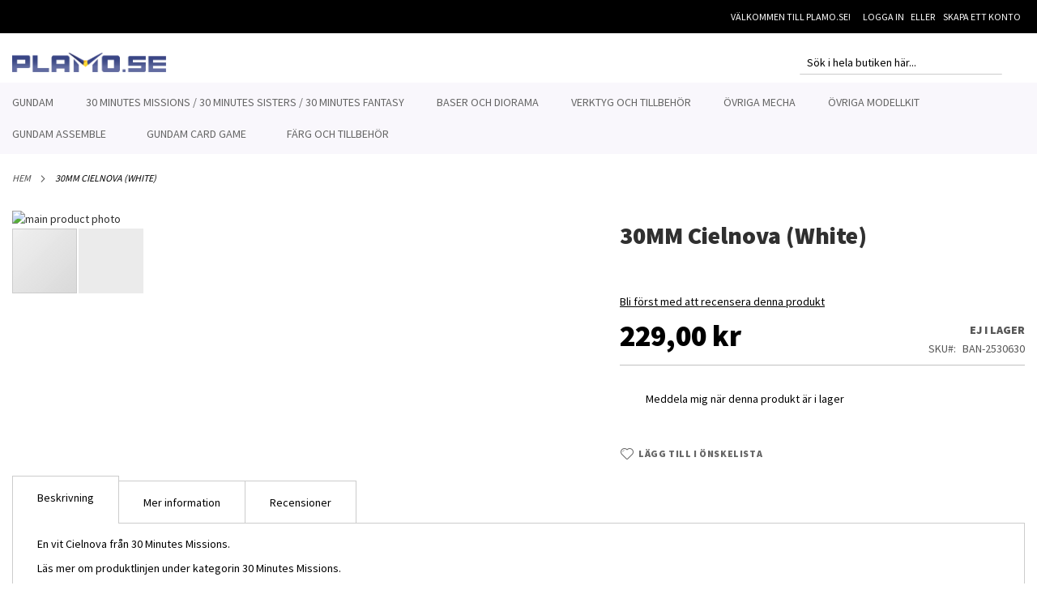

--- FILE ---
content_type: text/html; charset=UTF-8
request_url: https://plamo.se/30mm-cielnova-white
body_size: 22135
content:
<!doctype html>
<html lang="sv">
    <head prefix="og: http://ogp.me/ns# fb: http://ogp.me/ns/fb# product: http://ogp.me/ns/product#">
        <script>
    var LOCALE = 'sv\u002DSE';
    var BASE_URL = 'https\u003A\u002F\u002Fplamo.se\u002F';
    var require = {
        'baseUrl': 'https\u003A\u002F\u002Fplamo.se\u002Fstatic\u002Fversion1757585417\u002Ffrontend\u002FPearl\u002Fweltpixel_custom\u002Fsv_SE'
    };</script>        <meta charset="utf-8"/>
<meta name="title" content="30MM Cielnova (White)"/>
<meta name="description" content="&lt;p&gt;En vit Cielnova från 30 Minutes Missions.&lt;/p&gt;
&lt;p&gt;Läs mer om produktlinjen under kategorin&nbsp;&lt;a href=&quot;https://plamo.se/30-minutes-missions-30-minutes-sisters&quot; target=&quot;_blank&quot; rel=&quot;noopener noreferrer&quot;&gt;30 Minutes Missions&lt;/"/>
<meta name="robots" content="INDEX,FOLLOW"/>
<meta name="viewport" content="width=device-width, initial-scale=1"/>
<meta name="format-detection" content="telephone=no"/>
<title>30MM Cielnova (White)</title>
<link  rel="stylesheet" type="text/css"  media="all" href="https://plamo.se/static/version1757585417/frontend/Pearl/weltpixel_custom/sv_SE/WeltPixel_CustomHeader/css/weltpixel_custom_header_default.css" />
<link  rel="stylesheet" type="text/css"  media="all" href="https://plamo.se/static/version1757585417/frontend/Pearl/weltpixel_custom/sv_SE/WeltPixel_CustomFooter/css/weltpixel_custom_footer_default.css" />
<link  rel="stylesheet" type="text/css"  media="all" href="https://plamo.se/static/version1757585417/frontend/Pearl/weltpixel_custom/sv_SE/WeltPixel_ProductPage/css/weltpixel_product_store_default.css" />
<link  rel="stylesheet" type="text/css"  media="all" href="https://plamo.se/static/version1757585417/frontend/Pearl/weltpixel_custom/sv_SE/WeltPixel_CategoryPage/css/weltpixel_category_store_default.css" />
<link  rel="stylesheet" type="text/css"  media="all" href="https://plamo.se/static/version1757585417/frontend/Pearl/weltpixel_custom/sv_SE/css/styles-m.css" />
<link  rel="stylesheet" type="text/css"  media="all" href="https://plamo.se/static/version1757585417/frontend/Pearl/weltpixel_custom/sv_SE/WeltPixel_OwlCarouselSlider/css/owl.carousel.css" />
<link  rel="stylesheet" type="text/css"  media="all" href="https://plamo.se/static/version1757585417/frontend/Pearl/weltpixel_custom/sv_SE/mage/gallery/gallery.css" />
<link  rel="stylesheet" type="text/css"  media="all" href="https://plamo.se/static/version1757585417/frontend/Pearl/weltpixel_custom/sv_SE/Svea_Checkout/css/svea-campaigns.css" />
<link  rel="stylesheet" type="text/css"  media="all" href="https://plamo.se/static/version1757585417/frontend/Pearl/weltpixel_custom/sv_SE/Amasty_Preorder/css/ampreorder.css" />
<link  rel="stylesheet" type="text/css"  media="all" href="https://plamo.se/static/version1757585417/frontend/Pearl/weltpixel_custom/sv_SE/WeltPixel_DesignElements/css/bootstrap_grid.css" />
<link  rel="stylesheet" type="text/css"  media="all" href="https://plamo.se/static/version1757585417/frontend/Pearl/weltpixel_custom/sv_SE/WeltPixel_DesignElements/css/font-icons-core.css" />
<link  rel="stylesheet" type="text/css"  media="all" href="https://plamo.se/static/version1757585417/frontend/Pearl/weltpixel_custom/sv_SE/WeltPixel_DesignElements/css/imports/shortcodes/social-icons.css" />
<link  rel="stylesheet" type="text/css"  media="all" href="https://plamo.se/static/version1757585417/frontend/Pearl/weltpixel_custom/sv_SE/WeltPixel_DesignElements/css/imports/shortcodes/styled-icons.css" />
<link  rel="stylesheet" type="text/css"  media="all" href="https://plamo.se/static/version1757585417/frontend/Pearl/weltpixel_custom/sv_SE/WeltPixel_DesignElements/css/font-icons-extended.css" />
<link  rel="stylesheet" type="text/css"  media="all" href="https://plamo.se/static/version1757585417/frontend/Pearl/weltpixel_custom/sv_SE/WeltPixel_DesignElements/css/bootstrap_table.css" />
<link  rel="stylesheet" type="text/css"  media="all" href="https://plamo.se/static/version1757585417/frontend/Pearl/weltpixel_custom/sv_SE/WeltPixel_DesignElements/css/utilities.css" />
<link  rel="stylesheet" type="text/css"  media="all" href="https://plamo.se/static/version1757585417/frontend/Pearl/weltpixel_custom/sv_SE/WeltPixel_DesignElements/css/imports/shortcodes/tabs.css" />
<link  rel="stylesheet" type="text/css"  media="all" href="https://plamo.se/static/version1757585417/frontend/Pearl/weltpixel_custom/sv_SE/WeltPixel_DesignElements/css/imports/shortcodes/toggles-accordions.css" />
<link  rel="stylesheet" type="text/css"  media="all" href="https://plamo.se/static/version1757585417/frontend/Pearl/weltpixel_custom/sv_SE/WeltPixel_DesignElements/css/imports/shortcodes/pricing.css" />
<link  rel="stylesheet" type="text/css"  media="all" href="https://plamo.se/static/version1757585417/frontend/Pearl/weltpixel_custom/sv_SE/WeltPixel_DesignElements/css/imports/shortcodes/headings.css" />
<link  rel="stylesheet" type="text/css"  media="all" href="https://plamo.se/static/version1757585417/frontend/Pearl/weltpixel_custom/sv_SE/WeltPixel_DesignElements/css/imports/shortcodes/blockquotes.css" />
<link  rel="stylesheet" type="text/css"  media="all" href="https://plamo.se/static/version1757585417/frontend/Pearl/weltpixel_custom/sv_SE/WeltPixel_DesignElements/css/imports/shortcodes/dividers.css" />
<link  rel="stylesheet" type="text/css"  media="all" href="https://plamo.se/static/version1757585417/frontend/Pearl/weltpixel_custom/sv_SE/WeltPixel_DesignElements/css/imports/shortcodes/clients.css" />
<link  rel="stylesheet" type="text/css"  media="all" href="https://plamo.se/static/version1757585417/frontend/Pearl/weltpixel_custom/sv_SE/WeltPixel_DesignElements/css/imports/shortcodes/brands.css" />
<link  rel="stylesheet" type="text/css"  media="all" href="https://plamo.se/static/version1757585417/frontend/Pearl/weltpixel_custom/sv_SE/WeltPixel_DesignElements/css/responsive.css" />
<link  rel="stylesheet" type="text/css"  media="all" href="https://plamo.se/static/version1757585417/frontend/Pearl/weltpixel_custom/sv_SE/WeltPixel_DesignElements/css/pagetitle.css" />
<link  rel="stylesheet" type="text/css"  media="all" href="https://plamo.se/static/version1757585417/frontend/Pearl/weltpixel_custom/sv_SE/WeltPixel_DesignElements/css/columns_grids.css" />
<link  rel="stylesheet" type="text/css"  media="all" href="https://plamo.se/static/version1757585417/frontend/Pearl/weltpixel_custom/sv_SE/WeltPixel_DesignElements/css/imports/shortcodes/feature-box-core.css" />
<link  rel="stylesheet" type="text/css"  media="all" href="https://plamo.se/static/version1757585417/frontend/Pearl/weltpixel_custom/sv_SE/WeltPixel_DesignElements/css/imports/shortcodes/alerts.css" />
<link  rel="stylesheet" type="text/css"  media="all" href="https://plamo.se/static/version1757585417/frontend/Pearl/weltpixel_custom/sv_SE/WeltPixel_DesignElements/css/imports/shortcodes/testimonials.css" />
<link  rel="stylesheet" type="text/css"  media="all" href="https://plamo.se/static/version1757585417/frontend/Pearl/weltpixel_custom/sv_SE/WeltPixel_DesignElements/css/imports/flex.slider.css" />
<link  rel="stylesheet" type="text/css"  media="all" href="https://plamo.se/static/version1757585417/frontend/Pearl/weltpixel_custom/sv_SE/WeltPixel_DesignElements/css/bootstrap_buttons.css" />
<link  rel="stylesheet" type="text/css"  media="all" href="https://plamo.se/static/version1757585417/frontend/Pearl/weltpixel_custom/sv_SE/WeltPixel_DesignElements/css/imports/shortcodes/buttons.css" />
<link  rel="stylesheet" type="text/css"  media="all" href="https://plamo.se/static/version1757585417/frontend/Pearl/weltpixel_custom/sv_SE/WeltPixel_DesignElements/css/sections.css" />
<link  rel="stylesheet" type="text/css"  media="all" href="https://plamo.se/static/version1757585417/frontend/Pearl/weltpixel_custom/sv_SE/WeltPixel_DesignElements/css/parallax.css" />
<link  rel="stylesheet" type="text/css"  media="all" href="https://plamo.se/static/version1757585417/frontend/Pearl/weltpixel_custom/sv_SE/WeltPixel_DesignElements/css/animate-core.css" />
<link  rel="stylesheet" type="text/css"  media="all" href="https://plamo.se/static/version1757585417/frontend/Pearl/weltpixel_custom/sv_SE/WeltPixel_DesignElements/css/animate-extended.css" />
<link  rel="stylesheet" type="text/css"  media="all" href="https://plamo.se/static/version1757585417/frontend/Pearl/weltpixel_custom/sv_SE/WeltPixel_DesignElements/css/aos.css" />
<link  rel="stylesheet" type="text/css"  media="all" href="https://plamo.se/static/version1757585417/frontend/Pearl/weltpixel_custom/sv_SE/WeltPixel_DesignElements/css/btt_button.css" />
<link  rel="stylesheet" type="text/css"  media="all" href="https://plamo.se/static/version1757585417/frontend/Pearl/weltpixel_custom/sv_SE/WeltPixel_FullPageScroll/css/jquery.fullPage.css" />
<link  rel="stylesheet" type="text/css"  media="all" href="https://plamo.se/static/version1757585417/frontend/Pearl/weltpixel_custom/sv_SE/WeltPixel_FullPageScroll/css/custom.css" />
<link  rel="stylesheet" type="text/css"  media="screen and (min-width: 768px)" href="https://plamo.se/static/version1757585417/frontend/Pearl/weltpixel_custom/sv_SE/css/styles-l.css" />
<link  rel="stylesheet" type="text/css"  media="screen and (min-width: 768px)" href="https://plamo.se/static/version1757585417/frontend/Pearl/weltpixel_custom/sv_SE/WeltPixel_NavigationLinks/css/navigation_desktop.css" />
<link  rel="stylesheet" type="text/css"  media="screen and (max-width: 767px)" href="https://plamo.se/static/version1757585417/frontend/Pearl/weltpixel_custom/sv_SE/WeltPixel_NavigationLinks/css/navigation_mobile.css" />
<link  rel="icon" type="image/x-icon" href="https://plamo.se/static/version1757585417/frontend/Pearl/weltpixel_custom/sv_SE/Magento_Theme/favicon.ico" />
<link  rel="shortcut icon" type="image/x-icon" href="https://plamo.se/static/version1757585417/frontend/Pearl/weltpixel_custom/sv_SE/Magento_Theme/favicon.ico" />
<script  type="text/javascript"  src="https://plamo.se/static/version1757585417/frontend/Pearl/weltpixel_custom/sv_SE/requirejs/require.js"></script>
<script  type="text/javascript"  src="https://plamo.se/static/version1757585417/frontend/Pearl/weltpixel_custom/sv_SE/mage/requirejs/mixins.js"></script>
<script  type="text/javascript"  src="https://plamo.se/static/version1757585417/frontend/Pearl/weltpixel_custom/sv_SE/requirejs-config.js"></script>
<script  type="text/javascript"  src="https://plamo.se/static/version1757585417/frontend/Pearl/weltpixel_custom/sv_SE/Smile_ElasticsuiteTracker/js/tracking.js"></script>
<link rel="preload" as="font" crossorigin="anonymous" href="https://plamo.se/static/version1757585417/frontend/Pearl/weltpixel_custom/sv_SE/fonts/opensans/light/opensans-300.woff2" />
<link rel="preload" as="font" crossorigin="anonymous" href="https://plamo.se/static/version1757585417/frontend/Pearl/weltpixel_custom/sv_SE/fonts/opensans/regular/opensans-400.woff2" />
<link rel="preload" as="font" crossorigin="anonymous" href="https://plamo.se/static/version1757585417/frontend/Pearl/weltpixel_custom/sv_SE/fonts/opensans/semibold/opensans-600.woff2" />
<link rel="preload" as="font" crossorigin="anonymous" href="https://plamo.se/static/version1757585417/frontend/Pearl/weltpixel_custom/sv_SE/fonts/opensans/bold/opensans-700.woff2" />
<link rel="preload" as="font" crossorigin="anonymous" href="https://plamo.se/static/version1757585417/frontend/Pearl/weltpixel_custom/sv_SE/fonts/Luma-Icons.woff2" />
<link rel="preload" as="font" crossorigin="anonymous" href="https://plamo.se/static/version1757585417/frontend/Pearl/weltpixel_custom/sv_SE/WeltPixel_DesignElements/fonts/Simple-Line-Icons.woff2" />
<link rel="preload" as="font" crossorigin="anonymous" href="https://plamo.se/static/version1757585417/frontend/Pearl/weltpixel_custom/sv_SE/WeltPixel_DesignElements/fonts/lined-icons.woff2" />
<link rel="preload" as="font" crossorigin="anonymous" href="https://plamo.se/static/version1757585417/frontend/Pearl/weltpixel_custom/sv_SE/WeltPixel_DesignElements/fonts/font-icons.woff2" />
<link  rel="canonical" href="https://plamo.se/30mm-cielnova-white" />
<meta name="google-site-verification" content="3fV4C8YpP3gIhIoCECPfKFbIcI1Zr3x9-rU66b0IOcg" />
<!--nj1OSVhReN3UTJzafbEjm7EeIqz6Ny6u-->                <script>
        window.getWpGA4Cookie = function(name) {
            match = document.cookie.match(new RegExp(name + '=([^;]+)'));
            if (match) return decodeURIComponent(match[1].replace(/\+/g, ' ')) ;
        };

        window.dataLayer = window.dataLayer || [];
                var dl4Objects = [{"pageName":"30MM Cielnova (White)","pageType":"product","ecommerce":{"currency":"SEK","value":183.2,"items":[{"item_name":"30MM Cielnova (White)","affiliation":"Plamo - Plamo.se - Plamo store view","item_id":"545","price":183.2,"item_category":"30 Minutes Missions \/ 30 Minutes Sisters \/ 30 Minutes Fantasy","item_category2":"30 Minutes Missions","item_list_name":"30 Minutes Missions \/ 30 Minutes Sisters \/ 30 Minutes Fantasy\/30 Minutes Missions","item_list_id":"5","item_stock_status":"Out of stock","item_sale_product":"No","item_reviews_count":"0","item_reviews_score":"0"}]},"event":"view_item"}];
        for (var i in dl4Objects) {
            window.dataLayer.push({ecommerce: null});
            window.dataLayer.push(dl4Objects[i]);
        }
                var wpGA4Cookies = ['wp_ga4_user_id','wp_ga4_customerGroup'];
        wpGA4Cookies.map(function(cookieName) {
            var cookieValue = window.getWpGA4Cookie(cookieName);
            if (cookieValue) {
                var dl4Object = {};
                dl4Object[cookieName.replace('wp_ga4_', '')] = cookieValue;
                window.dataLayer.push(dl4Object);
            }
        });
    </script>

    <!-- Google Tag Manager -->
<script>(function(w,d,s,l,i){w[l]=w[l]||[];w[l].push({'gtm.start':
new Date().getTime(),event:'gtm.js'});var f=d.getElementsByTagName(s)[0],
j=d.createElement(s),dl=l!='dataLayer'?'&l='+l:'';j.async=true;j.src=
'https://www.googletagmanager.com/gtm.js?id='+i+dl;f.parentNode.insertBefore(j,f);
})(window,document,'script','dataLayer','GTM-T5T72TC8');</script>
<!-- End Google Tag Manager -->    <script type="text/x-magento-init">
        {
            "*": {
                "Magento_PageCache/js/form-key-provider": {
                    "isPaginationCacheEnabled":
                        0                }
            }
        }
    </script>
    <script type="text/javascript">
        WebFontConfig = {
            google: { families: ["Source+Sans+Pro:900,400:latin&display=swap"] }
        };
        (function() {
            var wf = document.createElement('script');
            wf.src = ('https:' == document.location.protocol ? 'https' : 'http') +
                '://ajax.googleapis.com/ajax/libs/webfont/1.5.18/webfont.js';
            wf.type = 'text/javascript';
            wf.async = 'true';
            var s = document.getElementsByTagName('script')[0];
            s.parentNode.insertBefore(wf, s);
        })(); </script>
<link rel="stylesheet" type="text/css" media="all" href="https://maxcdn.bootstrapcdn.com/font-awesome/latest/css/font-awesome.min.css">
<script>
//<![CDATA[
try {
    smileTracker.setConfig({
        beaconUrl        : 'https://plamo.se/elasticsuite/tracker/hit/image/h.png',
        telemetryUrl     : 'https://t.elasticsuite.io/track',
        telemetryEnabled : '',
        sessionConfig    : {"visit_cookie_name":"STUID","visit_cookie_lifetime":"3600","visitor_cookie_lifetime":"365","visitor_cookie_name":"STVID","domain":"plamo.se","path":"\/"},
    });

    smileTracker.addPageVar('store_id', '1');

    require(['Smile_ElasticsuiteTracker/js/user-consent'], function (userConsent) {
        if (userConsent({"cookieRestrictionEnabled":"0","cookieRestrictionName":"user_allowed_save_cookie"})) {
            smileTracker.sendTag();
        }
    });
} catch (err) {
    ;
}
//]]>
</script>


<script type="application/ld+json">
    {
        "@context": "https://schema.org/",
        "@type": "Product",
        "name": "30MM Cielnova (White)",
        "image": "https://plamo.se/media/catalog/product/a/1/a10248b9-415c-4d3e-9052-20f9a444bda6.jpg?width=265&height=265&store=default&image-type=image",
        "description": "&lt;p&gt;En vit Cielnova från 30 Minutes Missions.&lt;/p&gt;
&lt;p&gt;Läs mer om produktlinjen under kategorin&nbsp;&lt;a href=&quot;https://plamo.se/30-minutes-missions-30-minutes-sisters&quot; target=&quot;_blank&quot; rel=&quot;noopener noreferrer&quot;&gt;30 Minutes Missions&lt;/a&gt;.&lt;/p&gt;
",

        "sku": "BAN-2530630",
        "offers": {
            "@type": "Offer",
            "priceCurrency": "SEK",
            "url": "https://plamo.se/30mm-cielnova-white",
            "availability": "https://schema.org/OutOfStock",
            "price": "229.00"
        }
    }

</script>
<!--  twitter product cards-->
<meta name="twitter:card" content="product"/>
<meta name="twitter:domain" content="https://plamo.se/"/>
<meta name="twitter:site" content=""/>
<meta name="twitter:creator" content=""/>
<meta name="twitter:title" content="30MM Cielnova (White)"/>
<meta name="twitter:description" content="&lt;p&gt;En vit Cielnova från 30 Minutes Missions.&lt;/p&gt;
&lt;p&gt;Läs mer om produktlinjen under kategorin&nbsp;&lt;a href=&quot;https://plamo.se/30-minutes-missions-30-minutes-sisters&quot; target=&quot;_blank&quot; rel=&quot;noopener noreferrer&quot;&gt;30 Minutes Missions&lt;/a&gt;.&lt;/p&gt;
"/>
<meta name="twitter:image" content="https://plamo.se/media/catalog/product/a/1/a10248b9-415c-4d3e-9052-20f9a444bda6.jpg?width=265&height=265&store=default&image-type=image"/>
<meta name="twitter:data1" content="SEK229.00"/>
<meta name="twitter:label1" content="PRICE"/>
<meta name="twitter:data2" content="SE"/>
<meta name="twitter:label2" content="LOCATION"/>
<!--  twitter product cards-->
<!--  facebook open graph -->
<meta property="og:site_name" content=""/>
<meta property="og:type" content="product"/>
<meta property="og:title" content="30MM Cielnova (White)"/>
<meta property="og:image" content="https://plamo.se/media/catalog/product/a/1/a10248b9-415c-4d3e-9052-20f9a444bda6.jpg?width=265&height=265&store=default&image-type=image"/>
<meta property="og:description" content="&lt;p&gt;En vit Cielnova från 30 Minutes Missions.&lt;/p&gt;
&lt;p&gt;Läs mer om produktlinjen under kategorin&nbsp;&lt;a href=&quot;https://plamo.se/30-minutes-missions-30-minutes-sisters&quot; target=&quot;_blank&quot; rel=&quot;noopener noreferrer&quot;&gt;30 Minutes Missions&lt;/a&gt;.&lt;/p&gt;
"/>
<meta property="og:url" content="https://plamo.se/30mm-cielnova-white"/>
<meta property="product:price:amount" content="229.00"/>
<meta property="product:price:currency" content="SEK"/>
<meta property="product:availability" content="outofstock"/>
<meta property="product:retailer_item_id" content="BAN-2530630"/>
<!--  facebook open graph -->
<!-- rich pins -->
<meta name="pinterest-rich-pin" content="enabled"/>
<!-- rich pins -->
    <script type="application/ld+json">
{
  "@context": "https://schema.org",
  "@type": "BreadcrumbList",
  "itemListElement": [
                                        {
                        "@type": "ListItem",
                        "position": 1,
                        "item": {
                          "@id": "https://plamo.se/",
                          "name": "Home"
                        }
                      }
                                                      ]
}

    </script>
    </head>
    <body data-container="body"
          data-mage-init='{"loaderAjax": {}, "loader": { "icon": "https://plamo.se/static/version1757585417/frontend/Pearl/weltpixel_custom/sv_SE/images/loader-2.gif"}}'
        id="html-body" itemtype="http://schema.org/Product" itemscope="itemscope" class="theme-pearl product-page-v1 store-view-default catalog-product-view product-30mm-cielnova-white page-layout-1column">
        <!-- Google Tag Manager (noscript) -->
<noscript><iframe src="https://www.googletagmanager.com/ns.html?id=GTM-T5T72TC8"
height="0" width="0" style="display:none;visibility:hidden"></iframe></noscript>
<!-- End Google Tag Manager (noscript) -->
<script type="text/x-magento-init">
    {
        "*": {
            "Magento_PageBuilder/js/widget-initializer": {
                "config": {"[data-content-type=\"slider\"][data-appearance=\"default\"]":{"Magento_PageBuilder\/js\/content-type\/slider\/appearance\/default\/widget":false},"[data-content-type=\"map\"]":{"Magento_PageBuilder\/js\/content-type\/map\/appearance\/default\/widget":false},"[data-content-type=\"row\"]":{"Magento_PageBuilder\/js\/content-type\/row\/appearance\/default\/widget":false},"[data-content-type=\"tabs\"]":{"Magento_PageBuilder\/js\/content-type\/tabs\/appearance\/default\/widget":false},"[data-content-type=\"slide\"]":{"Magento_PageBuilder\/js\/content-type\/slide\/appearance\/default\/widget":{"buttonSelector":".pagebuilder-slide-button","showOverlay":"hover","dataRole":"slide"}},"[data-content-type=\"banner\"]":{"Magento_PageBuilder\/js\/content-type\/banner\/appearance\/default\/widget":{"buttonSelector":".pagebuilder-banner-button","showOverlay":"hover","dataRole":"banner"}},"[data-content-type=\"buttons\"]":{"Magento_PageBuilder\/js\/content-type\/buttons\/appearance\/inline\/widget":false},"[data-content-type=\"products\"][data-appearance=\"carousel\"]":{"Magento_PageBuilder\/js\/content-type\/products\/appearance\/carousel\/widget":false}},
                "breakpoints": {"desktop":{"label":"Desktop","stage":true,"default":true,"class":"desktop-switcher","icon":"Magento_PageBuilder::css\/images\/switcher\/switcher-desktop.svg","conditions":{"min-width":"1024px"},"options":{"products":{"default":{"slidesToShow":"5"}}}},"tablet":{"conditions":{"max-width":"1024px","min-width":"768px"},"options":{"products":{"default":{"slidesToShow":"4"},"continuous":{"slidesToShow":"3"}}}},"mobile":{"label":"Mobile","stage":true,"class":"mobile-switcher","icon":"Magento_PageBuilder::css\/images\/switcher\/switcher-mobile.svg","media":"only screen and (max-width: 768px)","conditions":{"max-width":"768px","min-width":"640px"},"options":{"products":{"default":{"slidesToShow":"3"}}}},"mobile-small":{"conditions":{"max-width":"640px"},"options":{"products":{"default":{"slidesToShow":"2"},"continuous":{"slidesToShow":"1"}}}}}            }
        }
    }
</script>

<div class="cookie-status-message" id="cookie-status">
    The store will not work correctly when cookies are disabled.</div>
<script type="text&#x2F;javascript">document.querySelector("#cookie-status").style.display = "none";</script>
<script type="text/x-magento-init">
    {
        "*": {
            "cookieStatus": {}
        }
    }
</script>

<script type="text/x-magento-init">
    {
        "*": {
            "mage/cookies": {
                "expires": null,
                "path": "\u002F",
                "domain": ".plamo.se",
                "secure": true,
                "lifetime": "3600"
            }
        }
    }
</script>
    <noscript>
        <div class="message global noscript">
            <div class="content">
                <p>
                    <strong>JavaScript verkar vara inaktiverat i din webbläsare.</strong>
                    <span>
                        För den bästa upplevelsen på vår webbplats, bör du aktivera Javascript i din webbläsare.                    </span>
                </p>
            </div>
        </div>
    </noscript>

<script>
    window.cookiesConfig = window.cookiesConfig || {};
    window.cookiesConfig.secure = true;
</script><script>    require.config({
        map: {
            '*': {
                wysiwygAdapter: 'mage/adminhtml/wysiwyg/tiny_mce/tinymce5Adapter'
            }
        }
    });</script><script>
    require.config({
        paths: {
            googleMaps: 'https\u003A\u002F\u002Fmaps.googleapis.com\u002Fmaps\u002Fapi\u002Fjs\u003Fv\u003D3\u0026key\u003D'
        },
        config: {
            'Magento_PageBuilder/js/utils/map': {
                style: ''
            },
            'Magento_PageBuilder/js/content-type/map/preview': {
                apiKey: '',
                apiKeyErrorMessage: 'You\u0020must\u0020provide\u0020a\u0020valid\u0020\u003Ca\u0020href\u003D\u0027https\u003A\u002F\u002Fplamo.se\u002Fadminhtml\u002Fsystem_config\u002Fedit\u002Fsection\u002Fcms\u002F\u0023cms_pagebuilder\u0027\u0020target\u003D\u0027_blank\u0027\u003EGoogle\u0020Maps\u0020API\u0020key\u003C\u002Fa\u003E\u0020to\u0020use\u0020a\u0020map.'
            },
            'Magento_PageBuilder/js/form/element/map': {
                apiKey: '',
                apiKeyErrorMessage: 'You\u0020must\u0020provide\u0020a\u0020valid\u0020\u003Ca\u0020href\u003D\u0027https\u003A\u002F\u002Fplamo.se\u002Fadminhtml\u002Fsystem_config\u002Fedit\u002Fsection\u002Fcms\u002F\u0023cms_pagebuilder\u0027\u0020target\u003D\u0027_blank\u0027\u003EGoogle\u0020Maps\u0020API\u0020key\u003C\u002Fa\u003E\u0020to\u0020use\u0020a\u0020map.'
            },
        }
    });
</script>

<script>
    require.config({
        shim: {
            'Magento_PageBuilder/js/utils/map': {
                deps: ['googleMaps']
            }
        }
    });
</script>
<div class="page-wrapper"><div class="page-header page-header-v1"><header class="page-header"><div class="panel wrapper"><div class="panel header"><a class="action skip contentarea"
   href="#contentarea">
    <span>
        Hoppa till innehållet    </span>
</a>
<ul class="header links">    <li class="greet welcome" data-bind="scope: 'customer'">
        <!-- ko if: customer().fullname  -->
        <span class="logged-in"
              data-bind="text: new String('Välkommen, %1!').
              replace('%1', customer().fullname)">
        </span>
        <!-- /ko -->
        <!-- ko ifnot: customer().fullname  -->
        <span class="not-logged-in"
              data-bind="text: 'Välkommen till Plamo.se!'"></span>
                <!-- /ko -->
    </li>
        <script type="text/x-magento-init">
        {
            "*": {
                "Magento_Ui/js/core/app": {
                    "components": {
                        "customer": {
                            "component": "Magento_Customer/js/view/customer"
                        }
                    }
                }
            }
        }
    </script>
<li class="link authorization-link" data-label="eller">
    <a href="https://plamo.se/customer/account/login/referer/aHR0cHM6Ly9wbGFtby5zZS8zMG1tLWNpZWxub3ZhLXdoaXRl/"        >Logga in</a>
</li>
<li><a href="https://plamo.se/customer/account/create/" id="idyrbjxsX1" >Skapa ett konto</a></li></ul></div></div><div class="header content"><span data-action="toggle-nav" class="action nav-toggle"><span>Växla Nav</span></span>

    <div class="desktop-logo desktop-logo-all">
        <a
            class="logo "
            href="https://plamo.se/"
            title=""
            aria-label="store logo">
            <img src="https://plamo.se/media/logo/stores/1/plamo-alpha-invasion-blue-standard.png"
                 title=""
                 alt=""
                width="170"                height="24"            />
        </a>
    </div>

<div data-block="minicart" class="minicart-wrapper quickcart-wrapper minicart-weltpixel">
    <a class="action showcart" href="https://plamo.se/checkout/cart/"
       data-bind="scope: 'minicart_content'">
        <span class="text">Min varukorg</span>
        <span class="counter qty empty"
              data-bind="css: { empty: !!getCartParam('summary_count') == false }, blockLoader: isLoading">
            <span class="counter-number"><!-- ko text: getCartParam('summary_count') --><!-- /ko --></span>
            <span class="counter-label">
            <!-- ko if: getCartParam('summary_count') -->
                <!-- ko text: getCartParam('summary_count') --><!-- /ko -->
                <!-- ko i18n: 'items' --><!-- /ko -->
                <!-- /ko -->
            </span>
        </span>
    </a>
            <div class="block block-minicart block-quickcart empty"
             data-role="dropdownDialog"
             data-mage-init='{"dropdownDialog":{
                "appendTo":"[data-block=minicart]",
                "triggerTarget":".showcart",
                "timeout": "2000",
                "closeOnMouseLeave": false,
                "closeOnEscape": true,
                "triggerClass":"active",
                "parentClass":"active",
                "buttons":[]}}'
        >
                <div id="minicart-content-wrapper" class="quickcart-content-wrapper" data-bind="scope: 'minicart_content'">
                    <!-- ko template: getTemplate() --><!-- /ko -->
                </div>
                    </div>
        <script>
        window.checkout = {"shoppingCartUrl":"https:\/\/plamo.se\/checkout\/cart\/","checkoutUrl":"https:\/\/plamo.se\/sveacheckout\/","updateItemQtyUrl":"https:\/\/plamo.se\/checkout\/sidebar\/updateItemQty\/","removeItemUrl":"https:\/\/plamo.se\/checkout\/sidebar\/removeItem\/","imageTemplate":"Magento_Catalog\/product\/image_with_borders","baseUrl":"https:\/\/plamo.se\/","minicartMaxItemsVisible":5,"websiteId":"1","maxItemsToDisplay":10,"storeId":"1","storeGroupId":"1","customerLoginUrl":"https:\/\/plamo.se\/customer\/account\/login\/referer\/aHR0cHM6Ly9wbGFtby5zZS8zMG1tLWNpZWxub3ZhLXdoaXRl\/","isRedirectRequired":false,"autocomplete":"off","captcha":{"user_login":{"isCaseSensitive":false,"imageHeight":50,"imageSrc":"","refreshUrl":"https:\/\/plamo.se\/captcha\/refresh\/","isRequired":false,"timestamp":1768877617}}};
    </script>
    <script type="text/x-magento-init">
    {
        "[data-block='minicart']": {
            "Magento_Ui/js/core/app": {"components":{"minicart_content":{"children":{"subtotal.container":{"children":{"subtotal":{"children":{"subtotal.totals":{"config":{"display_cart_subtotal_incl_tax":1,"display_cart_subtotal_excl_tax":0,"template":"Magento_Tax\/checkout\/minicart\/subtotal\/totals"},"children":{"subtotal.totals.msrp":{"component":"Magento_Msrp\/js\/view\/checkout\/minicart\/subtotal\/totals","config":{"displayArea":"minicart-subtotal-hidden","template":"Magento_Msrp\/checkout\/minicart\/subtotal\/totals"}}},"component":"Magento_Tax\/js\/view\/checkout\/minicart\/subtotal\/totals"}},"component":"uiComponent","config":{"template":"Magento_Checkout\/minicart\/subtotal"}}},"component":"uiComponent","config":{"displayArea":"subtotalContainer"}},"item.renderer":{"component":"Magento_Checkout\/js\/view\/cart-item-renderer","config":{"displayArea":"defaultRenderer","template":"WeltPixel_QuickCart\/minicart\/item\/default.html"},"children":{"item.image":{"component":"Magento_Catalog\/js\/view\/image","config":{"template":"Magento_Catalog\/product\/image","displayArea":"itemImage"}},"checkout.cart.item.price.sidebar":{"component":"uiComponent","config":{"template":"Magento_Checkout\/minicart\/item\/price","displayArea":"priceSidebar"}}}},"extra_info":{"component":"uiComponent","config":{"displayArea":"extraInfo"}},"promotion":{"component":"uiComponent","config":{"displayArea":"promotion"}}},"config":{"itemRenderer":{"default":"defaultRenderer","simple":"defaultRenderer","virtual":"defaultRenderer"},"template":"WeltPixel_QuickCart\/minicart\/content"},"component":"Magento_Checkout\/js\/view\/minicart"}},"types":[]}        },
        "*": {
            "Magento_Ui/js/block-loader": "https://plamo.se/static/version1757585417/frontend/Pearl/weltpixel_custom/sv_SE/images/loader-1.gif"
        }
    }
    </script>

            <style>
        .block-content-quickcart .quickcart-top {
            background: #000000;
            color: #FFFFFF;
            height: 50px;
            line-height: 50px;
        }
        .block-content-quickcart .quickcart-top button.close {
            height: 50px;
        }
        .block-content-quickcart .quickcart-top button.close span {
            color: #FFFFFF;
        }
        .block-content-quickcart .quickcart-top .action.close::before {
            color: #FFFFFF;
        }
        .block-content-quickcart .quickcart-bottom-container .subtotal {
            background: #F6F6F6;
            color: #000000;
        }
        
            </style>
</div>
<div class="block block-search">
    <div class="block block-title"><strong>Search</strong></div>
    <div class="block block-content">
        <form class="form minisearch" id="search_mini_form"
              action="https://plamo.se/catalogsearch/result/" method="get">
                        <div class="field search">
                <label class="label" for="search" data-role="minisearch-label">
                    <span>Search</span>
                </label>
                <div class="control">
                    <input id="search"
                           data-mage-init='{
                            "quickSearch": {
                                "formSelector": "#search_mini_form",
                                "url": "https://plamo.se/search/ajax/suggest/",
                                "destinationSelector": "#search_autocomplete",
                                "minSearchLength": "2"
                            }
                        }'
                           type="text"
                           name="q"
                           value=""
                           placeholder="S&#xF6;k&#x20;i&#x20;hela&#x20;butiken&#x20;h&#xE4;r..."
                           class="input-text"
                           maxlength="128"
                           role="combobox"
                           aria-haspopup="false"
                           aria-autocomplete="both"
                           autocomplete="off"
                           aria-expanded="false"/>
                    <div id="search_autocomplete" class="search-autocomplete"></div>
                        <div id="searchautocomplete" class="searchautocomplete vertically" style="width: 350px; background: #FFFFFF; color: #000000">
                    <div id="search_autocomplete" class="wpx-search-autocomplete-hidden"></div>
        
        
                                    <div class="separator" style="background:#F0EFF0; color:#000000">Produkter</div>
                        <div class="container-autocomplete">
                                <div class="prod-container"></div>
                <div class="more-results">
                    <a href="#" onclick="document.getElementById('search_mini_form').submit()" class="advanced_search"></a>
                </div>
                            </div>
            </div>


    <script>
        requirejs(['jquery', 'underscore', 'weltpixel_searchautocomplete'],
            function ($, _, searchAutoComplete) {
                $(document).ready(function () {
                    var isEnablePopularSuggestions = '0',
                        isEnableCategorySearch = '0',
                        isEnableAutoComplete = '1',
                        previousSearch = '';
                    window.minNumberOfCharacters = '3';
                    window.baseURL = 'https://plamo.se/';
                    $('html').on('click', function(event){
                        var targetClass = $(event.target).attr('class'),
                            searchClass = 'searchautocomplete';
                        if(targetClass != searchClass)
                            $('#' + searchClass).hide();
                    })
                    if (isEnableAutoComplete || isEnablePopularSuggestions || isEnableCategorySearch) {
                        $('.search-autocomplete').remove();

                        $('#search').on('keyup', _.debounce(function () {
                            var value = $(this).val();
                            if (value == previousSearch && $('#search_autocomplete').is(':visible')) {
                                return;
                            }
                            previousSearch = value;
                            if (isEnableAutoComplete && value.length >= window.minNumberOfCharacters) {
                                //Start processing, show the Progress!
                                $(".search .control").addClass("loader-ajax");
                                searchAutoComplete.ajaxSearch();
                            }else{
                                $('#searchautocomplete').hide();
                            }
                        }, 750));
                    }
                });
            });
    </script>

                                </div>
            </div>
            <div class="actions">
                <button type="submit"
                        title="Search"
                        class="action search"
                        aria-label="Search"
                >
                    <span>Search</span>
                </button>
            </div>
        </form>
    </div>
</div>
</div></header></div>    <div class="sections nav-sections">
                <div class="section-items nav-sections-items"
             data-mage-init='{"tabs":{"openedState":"active"}}'>
                                            <div class="section-item-title nav-sections-item-title"
                     data-role="collapsible">
                    <a class="nav-sections-item-switch"
                       data-toggle="switch" href="#store.menu">
                        Meny                    </a>
                </div>
                <div class="section-item-content nav-sections-item-content"
                     id="store.menu"
                     data-role="content">
                    
<nav class="navigation" data-action="navigation">
    <ul data-mage-init='{"menu":{"responsive":true, "expanded":true, "position":{"my":"left top","at":"left bottom"}}}'>
        <li  class="megamenu level-top-fullwidth  level0 nav-1 category-item first level-top parent mm-first-item mm-has-children"   ><a href="https://plamo.se/gundam"  class="level-top label-position-center"><span class="mm-subcategory-title underline-megamenu " >Gundam</span></a><ul class="level0 submenu fullwidth  " style="display: none;"><li class="submenu-child"><div class="fullwidth-wrapper"><div class="fullwidth-wrapper-inner"><ul class="columns-group starter" style="width: 20%"><li  class="megamenu level1 nav-1-1 category-item first parent mm-first-item mm-has-children" data-has-children="1"  ><a href="https://plamo.se/gundam/gundam-sorterat-pa-serie"  class="mm-category-title label-position-center " ><span class="mm-subcategory-title underline-megamenu " >Gundam - sorterat på serie</span></a><ul class="level1 submenu   " style="display: none;"><li  class="megamenu level2 nav-1-1-1 category-item first mm-first-item mm-no-children"   ><a href="https://plamo.se/gundam/gundam-sorterat-pa-serie/mobile-suit-gundam-narrative"  class=" label-position-center " ><span class="mm-subcategory-title underline-megamenu " >Mobile Suit Gundam Narrative</span></a></li><li  class="megamenu level2 nav-1-1-2 category-item mm-no-children"   ><a href="https://plamo.se/gundam/gundam-sorterat-pa-serie/gundam-08th-ms-team"  class=" label-position-center " ><span class="mm-subcategory-title underline-megamenu " >Gundam - 08th MS Team</span></a></li><li  class="megamenu level2 nav-1-1-3 category-item mm-no-children"   ><a href="https://plamo.se/gundam/gundam-sorterat-pa-serie/gundam-0079"  class=" label-position-center " ><span class="mm-subcategory-title underline-megamenu " >Gundam 0079</span></a></li><li  class="megamenu level2 nav-1-1-4 category-item mm-no-children"   ><a href="https://plamo.se/gundam/gundam-sorterat-pa-serie/gundam-build-fighters"  class=" label-position-center " ><span class="mm-subcategory-title underline-megamenu " >Gundam Build Fighters</span></a></li><li  class="megamenu level2 nav-1-1-5 category-item mm-no-children"   ><a href="https://plamo.se/gundam/gundam-sorterat-pa-serie/gundam-seed"  class=" label-position-center " ><span class="mm-subcategory-title underline-megamenu " >Gundam Seed</span></a></li><li  class="megamenu level2 nav-1-1-6 category-item mm-no-children"   ><a href="https://plamo.se/gundam/gundam-sorterat-pa-serie/gundam-the-origin"  class=" label-position-center " ><span class="mm-subcategory-title underline-megamenu " >Gundam The Origin</span></a></li><li  class="megamenu level2 nav-1-1-7 category-item mm-no-children"   ><a href="https://plamo.se/gundam/gundam-sorterat-pa-serie/gundam-unicorn"  class=" label-position-center " ><span class="mm-subcategory-title underline-megamenu " >Gundam Unicorn</span></a></li><li  class="megamenu level2 nav-1-1-8 category-item mm-no-children"   ><a href="https://plamo.se/gundam/gundam-sorterat-pa-serie/gundam-wing"  class=" label-position-center " ><span class="mm-subcategory-title underline-megamenu " >Gundam Wing</span></a></li><li  class="megamenu level2 nav-1-1-9 category-item mm-no-children"   ><a href="https://plamo.se/gundam/gundam-sorterat-pa-serie/mobile-suit-gundam-iron-blooded-orphans"  class=" label-position-center " ><span class="mm-subcategory-title underline-megamenu " >Mobile Suit Gundam Iron-Blooded Orphans</span></a></li><li  class="megamenu level2 nav-1-1-10 category-item mm-no-children"   ><a href="https://plamo.se/gundam/gundam-sorterat-pa-serie/mobile-suit-gundam-zz"  class=" label-position-center " ><span class="mm-subcategory-title underline-megamenu " >Mobile Suit Gundam ZZ</span></a></li><li  class="megamenu level2 nav-1-1-11 category-item mm-no-children"   ><a href="https://plamo.se/gundam/gundam-sorterat-pa-serie/mobile-suit-gundam-the-witch-from-mercury"  class=" label-position-center " ><span class="mm-subcategory-title underline-megamenu " >Mobile Suit Gundam: The Witch From Mercury</span></a></li><li  class="megamenu level2 nav-1-1-12 category-item last mm-no-children"   ><a href="https://plamo.se/gundam/gundam-sorterat-pa-serie/mobile-suit-gundam-f91"  class=" label-position-center " ><span class="mm-subcategory-title underline-megamenu " >Mobile Suit Gundam F91</span></a></li></ul><!-- end submenu --></li><li  class="megamenu level1 nav-1-2 category-item mm-no-children" data-has-children="1"  ><a href="https://plamo.se/gundam/entry-grade"  class=" label-position-center " ><span class="mm-subcategory-title underline-megamenu " >EG - Entry Grade</span></a></li><li  class="megamenu level1 nav-1-3 category-item mm-no-children" data-has-children="1"  ><a href="https://plamo.se/gundam/haro"  class=" label-position-center " ><span class="mm-subcategory-title underline-megamenu " >Haro</span></a></li></ul><ul class="columns-group inner"style="width: 20%"><li  class="megamenu level1 nav-1-4 category-item mm-no-children" data-has-children="1"  ><a href="https://plamo.se/gundam/hg-high-grade"  class=" label-position-center " ><span class="mm-subcategory-title underline-megamenu " >HG - High Grade</span></a></li><li  class="megamenu level1 nav-1-5 category-item mm-no-children" data-has-children="1"  ><a href="https://plamo.se/gundam/hirm-high-resolution-model"  class=" label-position-center " ><span class="mm-subcategory-title underline-megamenu " >HiRM -High Resolution Model</span></a></li><li  class="megamenu level1 nav-1-6 category-item mm-no-children" data-has-children="1"  ><a href="https://plamo.se/gundam/mg-master-grade"  class=" label-position-center " ><span class="mm-subcategory-title underline-megamenu " >MG - Master Grade</span></a></li></ul><ul class="columns-group inner"style="width: 20%"><li  class="megamenu level1 nav-1-7 category-item mm-no-children" data-has-children="1"  ><a href="https://plamo.se/gundam/pg-perfect-grade"  class=" label-position-center " ><span class="mm-subcategory-title underline-megamenu " >PG - Perfect Grade</span></a></li><li  class="megamenu level1 nav-1-8 category-item mm-no-children" data-has-children="1"  ><a href="https://plamo.se/gundam/re-100-reborn-one-hundred"  class=" label-position-center " ><span class="mm-subcategory-title underline-megamenu " >Full Mechanics // RE:100 - Reborn One Hundred</span></a></li><li  class="megamenu level1 nav-1-9 category-item mm-no-children" data-has-children="1"  ><a href="https://plamo.se/gundam/rg-real-grade"  class=" label-position-center " ><span class="mm-subcategory-title underline-megamenu " >RG - Real Grade</span></a></li></ul><ul class="columns-group inner"style="width: 20%"><li  class="megamenu level1 nav-1-10 category-item mm-no-children" data-has-children="1"  ><a href="https://plamo.se/gundam/robot-spirits-robot-damashii-tamashii-nations-actionfigurer"  class=" label-position-center " ><span class="mm-subcategory-title underline-megamenu " >Robot Spirits/Robot Damashii/Tamashii Nations/Actionfigurer</span></a></li><li  class="megamenu level1 nav-1-11 category-item parent mm-has-children" data-has-children="1"  ><a href="https://plamo.se/gundam/sd-super-deformed"  class="mm-category-title label-position-center " ><span class="mm-subcategory-title underline-megamenu " >SD - Super Deformed</span></a><ul class="level1 submenu   " style="display: none;"><li  class="megamenu level2 nav-1-11-1 category-item first mm-first-item mm-no-children"   ><a href="https://plamo.se/gundam/sd-super-deformed/sd-cross-silhouette"  class=" label-position-center " ><span class="mm-subcategory-title underline-megamenu " >SD Cross Silhouette</span></a></li><li  class="megamenu level2 nav-1-11-2 category-item mm-no-children"   ><a href="https://plamo.se/gundam/sd-super-deformed/sd-ex-standard"  class=" label-position-center " ><span class="mm-subcategory-title underline-megamenu " >SD EX-Standard</span></a></li><li  class="megamenu level2 nav-1-11-3 category-item mm-no-children"   ><a href="https://plamo.se/gundam/sd-super-deformed/sd-gundam-bb-senshi"  class=" label-position-center " ><span class="mm-subcategory-title underline-megamenu " >SD Gundam BB Senshi</span></a></li><li  class="megamenu level2 nav-1-11-4 category-item last mm-no-children"   ><a href="https://plamo.se/gundam/sd-super-deformed/sd-heroes-sangoku-soketsuden"  class=" label-position-center " ><span class="mm-subcategory-title underline-megamenu " >SD Heroes/Sangoku Soketsuden</span></a></li></ul><!-- end submenu --></li><li  class="megamenu level1 nav-1-12 category-item parent mm-has-children" data-has-children="1"  ><a href="https://plamo.se/gundam/gundam-trading-kits-gashapon"  class="mm-category-title label-position-center " ><span class="mm-subcategory-title underline-megamenu " >Gundam Trading Kits (Gashapon)</span></a><ul class="level1 submenu   " style="display: none;"><li  class="megamenu level2 nav-1-12-1 category-item first last mm-first-item mm-no-children"   ><a href="https://plamo.se/gundam/gundam-trading-kits-gashapon/ms-gundam-g-frame"  class=" label-position-center " ><span class="mm-subcategory-title underline-megamenu " >MS Gundam G-Frame</span></a></li></ul><!-- end submenu --></li></ul><ul class="columns-group inner" style="width: 20%"><li  class="megamenu level1 nav-1-13 category-item last mm-no-children" data-has-children="1"  ><a href="https://plamo.se/gundam/ovriga-gundam"  class=" label-position-center " ><span class="mm-subcategory-title underline-megamenu " >Övriga Gundam</span></a></li><span class="close columns-group last"></span></ul></div></div></li><!-- end submenu-child --></ul><!-- end submenu --></li><li  class="megamenu level-top-fullwidth  level0 nav-2 category-item level-top parent mm-has-children"   ><a href="https://plamo.se/30-minutes-missions-30-minutes-sisters"  class="level-top label-position-center"><span class="mm-subcategory-title underline-megamenu " >30 Minutes Missions / 30 Minutes Sisters / 30 Minutes Fantasy</span></a><ul class="level0 submenu fullwidth  " style="display: none;"><li class="submenu-child"><div class="fullwidth-wrapper"><div class="fullwidth-wrapper-inner"><ul class="columns-group starter" style="width: 25%"><li  class="megamenu level1 nav-2-1 category-item first mm-first-item mm-no-children"   ><a href="https://plamo.se/30-minutes-missions-30-minutes-sisters/30-minutes-missions"  class=" label-position-center " ><span class="mm-subcategory-title underline-megamenu " >30 Minutes Missions</span></a></li></ul><ul class="columns-group inner" style="width: 25%"><li  class="megamenu level1 nav-2-2 category-item mm-no-children"   ><a href="https://plamo.se/30-minutes-missions-30-minutes-sisters/30-minutes-sisters"  class=" label-position-center " ><span class="mm-subcategory-title underline-megamenu " >30 Minutes Sisters</span></a></li></ul><ul class="columns-group inner" style="width: 25%"><li  class="megamenu level1 nav-2-3 category-item last mm-no-children"   ><a href="https://plamo.se/30-minutes-missions-30-minutes-sisters/30-minutes-fantasy"  class=" label-position-center " ><span class="mm-subcategory-title underline-megamenu " >30 Minutes Fantasy</span></a></li><span class="close columns-group last"></span></ul></div></div></li><!-- end submenu-child --></ul><!-- end submenu --></li><li  class="megamenu level-top-fullwidth  level0 nav-3 category-item level-top parent mm-has-children"   ><a href="https://plamo.se/baser-och-diorama"  class="level-top label-position-center"><span class="mm-subcategory-title underline-megamenu " >Baser och Diorama</span></a><ul class="level0 submenu fullwidth  " style="display: none;"><li class="submenu-child"><div class="fullwidth-wrapper"><div class="fullwidth-wrapper-inner"><ul class="columns-group starter" style="width: 25%"><li  class="megamenu level1 nav-3-1 category-item first mm-first-item mm-no-children"   ><a href="https://plamo.se/baser-och-diorama/action-base"  class=" label-position-center " ><span class="mm-subcategory-title underline-megamenu " >Action Base</span></a></li><li  class="megamenu level1 nav-3-2 category-item mm-no-children"   ><a href="https://plamo.se/baser-och-diorama/builders-parts"  class=" label-position-center " ><span class="mm-subcategory-title underline-megamenu " >Builders Parts</span></a></li></ul><ul class="columns-group inner"style="width: 25%"><li  class="megamenu level1 nav-3-3 category-item mm-no-children"   ><a href="https://plamo.se/baser-och-diorama/figure-rise-effect"  class=" label-position-center " ><span class="mm-subcategory-title underline-megamenu " >Figure Rise Effect</span></a></li><li  class="megamenu level1 nav-3-4 category-item mm-no-children"   ><a href="https://plamo.se/baser-och-diorama/hg-build-custom"  class=" label-position-center " ><span class="mm-subcategory-title underline-megamenu " >HG Build Custom</span></a></li></ul><ul class="columns-group inner" style="width: 25%"><li  class="megamenu level1 nav-3-5 category-item mm-no-children"   ><a href="https://plamo.se/baser-och-diorama/m-s-g-modelling-support-goods"  class=" label-position-center " ><span class="mm-subcategory-title underline-megamenu " >M.S.G. Modelling Support Goods</span></a></li></ul><ul class="columns-group inner" style="width: 25%"><li  class="megamenu level1 nav-3-6 category-item last mm-no-children"   ><a href="https://plamo.se/baser-och-diorama/tillbehor"  class=" label-position-center " ><span class="mm-subcategory-title underline-megamenu " >Tillbehör</span></a></li><span class="close columns-group last"></span></ul></div></div></li><!-- end submenu-child --></ul><!-- end submenu --></li><li  class="megamenu level-top-fullwidth  level0 nav-4 category-item level-top parent mm-has-children"   ><a href="https://plamo.se/verktyg-och-tillbehor"  class="level-top label-position-center"><span class="mm-subcategory-title underline-megamenu " >Verktyg och Tillbehör</span></a><ul class="level0 submenu fullwidth  " style="display: none;"><li class="submenu-child"><div class="fullwidth-wrapper"><div class="fullwidth-wrapper-inner"><ul class="columns-group starter" style="width: 25%"><li  class="megamenu level1 nav-4-1 category-item first mm-first-item mm-no-children" data-has-children="1"  ><a href="https://plamo.se/verktyg-och-tillbehor/bygga"  class=" label-position-center " ><span class="mm-subcategory-title underline-megamenu " >Bygga</span></a></li><li  class="megamenu level1 nav-4-2 category-item mm-no-children" data-has-children="1"  ><a href="https://plamo.se/verktyg-och-tillbehor/dekaltillbehor"  class=" label-position-center " ><span class="mm-subcategory-title underline-megamenu " >Dekaltillbehör</span></a></li><li  class="megamenu level1 nav-4-3 category-item mm-no-children" data-has-children="1"  ><a href="https://plamo.se/verktyg-och-tillbehor/lim"  class=" label-position-center " ><span class="mm-subcategory-title underline-megamenu " >Lim</span></a></li><li  class="megamenu level1 nav-4-4 category-item mm-no-children" data-has-children="1"  ><a href="https://plamo.se/verktyg-och-tillbehor/markers"  class=" label-position-center " ><span class="mm-subcategory-title underline-megamenu " >Markers</span></a></li></ul><ul class="columns-group inner"style="width: 25%"><li  class="megamenu level1 nav-4-5 category-item mm-no-children" data-has-children="1"  ><a href="https://plamo.se/verktyg-och-tillbehor/nippers"  class=" label-position-center " ><span class="mm-subcategory-title underline-megamenu " >Nippers/Cutters/Avbitare</span></a></li><li  class="megamenu level1 nav-4-6 category-item mm-no-children" data-has-children="1"  ><a href="https://plamo.se/verktyg-och-tillbehor/panel-lining"  class=" label-position-center " ><span class="mm-subcategory-title underline-megamenu " >Panel Lining</span></a></li><li  class="megamenu level1 nav-4-7 category-item mm-no-children" data-has-children="1"  ><a href="https://plamo.se/verktyg-och-tillbehor/skara"  class=" label-position-center " ><span class="mm-subcategory-title underline-megamenu " >Skära</span></a></li><li  class="megamenu level1 nav-4-8 category-item mm-no-children" data-has-children="1"  ><a href="https://plamo.se/verktyg-och-tillbehor/slipa"  class=" label-position-center " ><span class="mm-subcategory-title underline-megamenu " >Slipa</span></a></li></ul><ul class="columns-group inner"style="width: 25%"><li  class="megamenu level1 nav-4-9 category-item mm-no-children" data-has-children="1"  ><a href="https://plamo.se/verktyg-och-tillbehor/varnish-primer"  class=" label-position-center " ><span class="mm-subcategory-title underline-megamenu " >Varnish / Primer</span></a></li><li  class="megamenu level1 nav-4-10 category-item parent mm-has-children" data-has-children="1"  ><a href="https://plamo.se/verktyg-och-tillbehor/vattendekaler"  class="mm-category-title label-position-center " ><span class="mm-subcategory-title underline-megamenu " >Vattendekaler</span></a><ul class="level1 submenu   " style="display: none;"><li  class="megamenu level2 nav-4-10-1 category-item first mm-first-item mm-no-children"   ><a href="https://plamo.se/verktyg-och-tillbehor/vattendekaler/dekaler-1-100"  class=" label-position-center " ><span class="mm-subcategory-title underline-megamenu " >Dekaler 1/100</span></a></li><li  class="megamenu level2 nav-4-10-2 category-item mm-no-children"   ><a href="https://plamo.se/verktyg-och-tillbehor/vattendekaler/dekaler-1-144"  class=" label-position-center " ><span class="mm-subcategory-title underline-megamenu " >Dekaler 1/144</span></a></li><li  class="megamenu level2 nav-4-10-3 category-item mm-no-children"   ><a href="https://plamo.se/verktyg-och-tillbehor/vattendekaler/dekaler-1-60"  class=" label-position-center " ><span class="mm-subcategory-title underline-megamenu " >Dekaler 1/60</span></a></li><li  class="megamenu level2 nav-4-10-4 category-item last mm-no-children"   ><a href="https://plamo.se/verktyg-och-tillbehor/vattendekaler/ovriga-dekaler"  class=" label-position-center " ><span class="mm-subcategory-title underline-megamenu " >Övriga dekaler</span></a></li></ul><!-- end submenu --></li><li  class="megamenu level1 nav-4-11 category-item mm-no-children" data-has-children="1"  ><a href="https://plamo.se/verktyg-och-tillbehor/ovriga-verktyg"  class=" label-position-center " ><span class="mm-subcategory-title underline-megamenu " >Övriga verktyg</span></a></li><li  class="megamenu level1 nav-4-12 category-item mm-no-children" data-has-children="1"  ><a href="https://plamo.se/verktyg-och-tillbehor/weathering-effects"  class=" label-position-center " ><span class="mm-subcategory-title underline-megamenu " >Weathering Effects</span></a></li></ul><ul class="columns-group inner" style="width: 25%"><li  class="megamenu level1 nav-4-13 category-item last mm-no-children" data-has-children="1"  ><a href="https://plamo.se/verktyg-och-tillbehor/harder-steenbeck"  class=" label-position-center " ><span class="mm-subcategory-title underline-megamenu " >Harder &amp; Steenbeck</span></a></li><span class="close columns-group last"></span></ul></div></div></li><!-- end submenu-child --></ul><!-- end submenu --></li><li  class="megamenu level-top-fullwidth  level0 nav-5 category-item level-top parent mm-has-children"   ><a href="https://plamo.se/ovriga-mecha"  class="level-top label-position-center"><span class="mm-subcategory-title underline-megamenu " >Övriga Mecha</span></a><ul class="level0 submenu fullwidth  " style="display: none;"><li class="submenu-child"><div class="fullwidth-wrapper"><div class="fullwidth-wrapper-inner"><ul class="columns-group starter" style="width: 25%"><li  class="megamenu level1 nav-5-1 category-item first mm-first-item mm-no-children"   ><a href="https://plamo.se/ovriga-mecha/dragon-ball-mecha-collection"  class=" label-position-center " ><span class="mm-subcategory-title underline-megamenu " >Dragon Ball Mecha Collection</span></a></li><li  class="megamenu level1 nav-5-2 category-item mm-no-children"   ><a href="https://plamo.se/ovriga-mecha/full-metal-panic"  class=" label-position-center " ><span class="mm-subcategory-title underline-megamenu " >Full Metal Panic!</span></a></li><li  class="megamenu level1 nav-5-3 category-item mm-no-children"   ><a href="https://plamo.se/ovriga-mecha/kyoukai-senki-amaim"  class=" label-position-center " ><span class="mm-subcategory-title underline-megamenu " >Kyoukai Senki / AMAIM</span></a></li><li  class="megamenu level1 nav-5-4 category-item mm-no-children"   ><a href="https://plamo.se/ovriga-mecha/macross"  class=" label-position-center " ><span class="mm-subcategory-title underline-megamenu " >Macross</span></a></li></ul><ul class="columns-group inner"style="width: 25%"><li  class="megamenu level1 nav-5-5 category-item mm-no-children"   ><a href="https://plamo.se/ovriga-mecha/martian-successor-nadesico"  class=" label-position-center " ><span class="mm-subcategory-title underline-megamenu " >Martian Successor Nadesico</span></a></li><li  class="megamenu level1 nav-5-6 category-item mm-no-children"   ><a href="https://plamo.se/ovriga-mecha/mecha-blandat"  class=" label-position-center " ><span class="mm-subcategory-title underline-megamenu " >Mecha - Blandat</span></a></li><li  class="megamenu level1 nav-5-7 category-item mm-no-children"   ><a href="https://plamo.se/ovriga-mecha/mobile-police-patlabor"  class=" label-position-center " ><span class="mm-subcategory-title underline-megamenu " >Mobile Police Patlabor</span></a></li><li  class="megamenu level1 nav-5-8 category-item mm-no-children"   ><a href="https://plamo.se/ovriga-mecha/neko-keitora-busou"  class=" label-position-center " ><span class="mm-subcategory-title underline-megamenu " >Neko/Keitora Busou</span></a></li></ul><ul class="columns-group inner"style="width: 25%"><li  class="megamenu level1 nav-5-9 category-item mm-no-children"   ><a href="https://plamo.se/ovriga-mecha/neon-genesis-evangelion"  class=" label-position-center " ><span class="mm-subcategory-title underline-megamenu " >Neon Genesis Evangelion</span></a></li><li  class="megamenu level1 nav-5-10 category-item mm-no-children"   ><a href="https://plamo.se/ovriga-mecha/sakura-wars"  class=" label-position-center " ><span class="mm-subcategory-title underline-megamenu " >Sakura Wars</span></a></li><li  class="megamenu level1 nav-5-11 category-item mm-no-children"   ><a href="https://plamo.se/ovriga-mecha/space-battleship-yamato-mecha-collection"  class=" label-position-center " ><span class="mm-subcategory-title underline-megamenu " >Space Battleship Yamato Mecha Collection</span></a></li><li  class="megamenu level1 nav-5-12 category-item mm-no-children"   ><a href="https://plamo.se/ovriga-mecha/synduality"  class=" label-position-center " ><span class="mm-subcategory-title underline-megamenu " >Synduality</span></a></li></ul><ul class="columns-group inner"style="width: 25%"><li  class="megamenu level1 nav-5-13 category-item mm-no-children"   ><a href="https://plamo.se/ovriga-mecha/transformers"  class=" label-position-center " ><span class="mm-subcategory-title underline-megamenu " >Transformers</span></a></li><li  class="megamenu level1 nav-5-14 category-item mm-no-children"   ><a href="https://plamo.se/ovriga-mecha/xabungle"  class=" label-position-center " ><span class="mm-subcategory-title underline-megamenu " >Xabungle</span></a></li><li  class="megamenu level1 nav-5-15 category-item last mm-no-children"   ><a href="https://plamo.se/ovriga-mecha/zoids"  class=" label-position-center " ><span class="mm-subcategory-title underline-megamenu " >Zoids</span></a></li><span class="close columns-group last"></span></ul></div></div></li><!-- end submenu-child --></ul><!-- end submenu --></li><li  class="megamenu level-top-fullwidth  level0 nav-6 category-item level-top parent mm-has-children"   ><a href="https://plamo.se/ovriga-modellkit"  class="level-top label-position-center"><span class="mm-subcategory-title underline-megamenu " >Övriga Modellkit</span></a><ul class="level0 submenu fullwidth  " style="display: none;"><li class="submenu-child"><div class="fullwidth-wrapper"><div class="fullwidth-wrapper-inner"><ul class="columns-group starter" style="width: 25%"><li  class="megamenu level1 nav-6-1 category-item first mm-first-item mm-no-children"   ><a href="https://plamo.se/ovriga-modellkit/digimon-adventure"  class=" label-position-center " ><span class="mm-subcategory-title underline-megamenu " >Digimon Adventure</span></a></li><li  class="megamenu level1 nav-6-2 category-item mm-no-children"   ><a href="https://plamo.se/ovriga-modellkit/modellkits-blandat"  class=" label-position-center " ><span class="mm-subcategory-title underline-megamenu " >Modellkits - Blandat</span></a></li></ul><ul class="columns-group inner"style="width: 25%"><li  class="megamenu level1 nav-6-3 category-item mm-no-children"   ><a href="https://plamo.se/ovriga-modellkit/nausicaa"  class=" label-position-center " ><span class="mm-subcategory-title underline-megamenu " >Nausicaä</span></a></li><li  class="megamenu level1 nav-6-4 category-item mm-no-children"   ><a href="https://plamo.se/ovriga-modellkit/one-piece"  class=" label-position-center " ><span class="mm-subcategory-title underline-megamenu " >One Piece</span></a></li></ul><ul class="columns-group inner"style="width: 25%"><li  class="megamenu level1 nav-6-5 category-item mm-no-children"   ><a href="https://plamo.se/ovriga-modellkit/petit-rits-fate-grand-order"  class=" label-position-center " ><span class="mm-subcategory-title underline-megamenu " >Petit Rits - Fate/Grand Order</span></a></li><li  class="megamenu level1 nav-6-6 category-item mm-no-children"   ><a href="https://plamo.se/ovriga-modellkit/pokemon"  class=" label-position-center " ><span class="mm-subcategory-title underline-megamenu " >Pokémon</span></a></li></ul><ul class="columns-group inner"style="width: 25%"><li  class="megamenu level1 nav-6-7 category-item mm-no-children"   ><a href="https://plamo.se/ovriga-modellkit/star-wars"  class=" label-position-center " ><span class="mm-subcategory-title underline-megamenu " >Star Wars</span></a></li><li  class="megamenu level1 nav-6-8 category-item last mm-no-children"   ><a href="https://plamo.se/ovriga-modellkit/ultraman"  class=" label-position-center " ><span class="mm-subcategory-title underline-megamenu " >Ultraman</span></a></li><span class="close columns-group last"></span></ul></div></div></li><!-- end submenu-child --></ul><!-- end submenu --></li><li  class="megamenu level-top-sectioned  level0 nav-7 category-item level-top mm-no-children"   ><a href="https://plamo.se/gundam-assemble"  class="level-top label-position-center"><span class="mm-subcategory-title underline-megamenu " >Gundam Assemble</span></a></li><li  class="megamenu level-top-sectioned  level0 nav-8 category-item level-top mm-no-children"   ><a href="https://plamo.se/8097-gundam-card-game"  class="level-top label-position-center"><span class="mm-subcategory-title underline-megamenu " >Gundam Card Game</span></a></li><li  class="megamenu level-top-sectioned  level0 nav-9 category-item level-top parent mm-has-children"   ><a href="https://plamo.se/mala"  class="level-top label-position-center"><span class="mm-subcategory-title underline-megamenu " >Färg och tillbehör</span></a><ul class="level0 submenu sectioned  " style="display: none;"><li class="submenu-child"><ul class="columns-group starter" style="width: auto"><li  class="megamenu level1 nav-9-1 category-item first mm-first-item mm-no-children"  style="width: auto" ><a href="https://plamo.se/mala/mr-color-gunze"  class=" label-position-center " ><span class="mm-subcategory-title underline-megamenu " >Mr. Color</span></a></li><li  class="megamenu level1 nav-9-2 category-item mm-no-children"  style="width: auto" ><a href="https://plamo.se/mala/tamiya-acrylic-mini"  class=" label-position-center " ><span class="mm-subcategory-title underline-megamenu " >Tamiya Acrylic Mini</span></a></li></ul><ul class="columns-group inner"style="width: auto"><li  class="megamenu level1 nav-9-3 category-item mm-no-children"  style="width: auto" ><a href="https://plamo.se/mala/8125-tamiya-f-rg-vrigt"  class=" label-position-center " ><span class="mm-subcategory-title underline-megamenu " >Tamiya Färg Övrigt</span></a></li><li  class="megamenu level1 nav-9-4 category-item mm-no-children"  style="width: auto" ><a href="https://plamo.se/mala/vallejo-mecha-color"  class=" label-position-center " ><span class="mm-subcategory-title underline-megamenu " >Vallejo Mecha Color</span></a></li></ul><ul class="columns-group inner"style="width: auto"><li  class="megamenu level1 nav-9-5 category-item mm-no-children"  style="width: auto" ><a href="https://plamo.se/mala/a-stand"  class=" label-position-center " ><span class="mm-subcategory-title underline-megamenu " >A-STAND</span></a></li><li  class="megamenu level1 nav-9-6 category-item mm-no-children"  style="width: auto" ><a href="https://plamo.se/mala/gundam-color"  class=" label-position-center " ><span class="mm-subcategory-title underline-megamenu " >Gundam Color</span></a></li></ul><ul class="columns-group inner" style="width: auto"><li  class="megamenu level1 nav-9-7 category-item last mm-no-children"  style="width: auto" ><a href="https://plamo.se/mala/vatskor"  class=" label-position-center " ><span class="mm-subcategory-title underline-megamenu " >Vätskor</span></a></li><span class="close columns-group last"></span></ul></li><!-- end submenu-child --></ul><!-- end submenu --></li><style>body .nav-sections .navigation ul li.megamenu.level0 ul.level0.submenu.fullwidth li a.ui-state-focus{ color:#000 !important;}body .page-wrapper .nav-sections .navigation ul li.megamenu.mm-first-item a.level-top{ padding-left: 0px ;}.nav-sections:not(.nav-mobile) .navigation ul li.level0 > a span:first-child,.nav-sections:not(.nav-mobile) .navigation ul li.level0 > a span:nth-child(2){ font-size: inherit;;}.nav-sections:not(.nav-mobile) .navigation .megamenu.level-top-fullwidth .submenu .columns-group li.level1 > a span,.nav-sections:not(.nav-mobile) .navigation .megamenu.level-top-sectioned .submenu .columns-group li.level1 > a span,.nav-sections:not(.nav-mobile) .navigation .megamenu.level-top-boxed .submenu .columns-group li.level1 > a span{ font-size: inherit;;}.nav-sections:not(.nav-mobile) .navigation .megamenu.level-top-fullwidth .submenu .columns-group li.level2 > a span,.nav-sections:not(.nav-mobile) .navigation .megamenu.level-top-sectioned .submenu .columns-group li.level2 > a span,.nav-sections:not(.nav-mobile) .navigation .megamenu.level-top-boxed .submenu .columns-group li.level2 > a span{ font-size: inherit;;}body .nav-sections .navigation ul li.megamenu.level1 ul.level1.submenu. li a.ui-state-focus{ color:#000 !important;}body .nav-sections .navigation ul li.megamenu.level2 ul.level2.submenu. li a.ui-state-focus{ color:#000 !important;}body .nav-sections .navigation ul li.megamenu.level0 ul.level0.submenu.sectioned li a.ui-state-focus{ color:#000 !important;}</style>            </ul>
</nav>
                </div>
                                            <div class="section-item-title nav-sections-item-title"
                     data-role="collapsible">
                    <a class="nav-sections-item-switch"
                       data-toggle="switch" href="#store.links">
                        Konto                    </a>
                </div>
                <div class="section-item-content nav-sections-item-content"
                     id="store.links"
                     data-role="content">
                    <!-- Account links -->                </div>
                                    </div>
    </div>
<div class="breadcrumbs"></div>
<script type="text/x-magento-init">
    {
        ".breadcrumbs": {
            "breadcrumbs": {"categoryUrlSuffix":"","useCategoryPathInUrl":0,"product":"30MM Cielnova (White)"}        }
    }
</script>
<main id="maincontent" class="page-main"><a id="contentarea" tabindex="-1"></a>
<div class="page messages"><div data-placeholder="messages"></div>
<div data-bind="scope: 'messages'">
    <!-- ko if: cookieMessages && cookieMessages.length > 0 -->
    <div aria-atomic="true" role="alert" data-bind="foreach: { data: cookieMessages, as: 'message' }" class="messages">
        <div data-bind="attr: {
            class: 'message-' + message.type + ' ' + message.type + ' message',
            'data-ui-id': 'message-' + message.type
        }">
            <div data-bind="html: $parent.prepareMessageForHtml(message.text)"></div>
        </div>
    </div>
    <!-- /ko -->

    <!-- ko if: messages().messages && messages().messages.length > 0 -->
    <div aria-atomic="true" role="alert" class="messages" data-bind="foreach: {
        data: messages().messages, as: 'message'
    }">
        <div data-bind="attr: {
            class: 'message-' + message.type + ' ' + message.type + ' message',
            'data-ui-id': 'message-' + message.type
        }">
            <div data-bind="html: $parent.prepareMessageForHtml(message.text)"></div>
        </div>
    </div>
    <!-- /ko -->
</div>
<script type="text/x-magento-init">
    {
        "*": {
            "Magento_Ui/js/core/app": {
                "components": {
                        "messages": {
                            "component": "Magento_Theme/js/view/messages"
                        }
                    }
                }
            }
    }
</script>
</div><div class="columns"><div class="column main"><div class="product-info-main"><div class="page-title-wrapper&#x20;product">
    <h1 class="page-title"
                >
        <span class="base" data-ui-id="page-title-wrapper" itemprop="name">30MM Cielnova (White)</span>    </h1>
    </div>
<div id="lowest_price_area">
    </div><br/>
<div id="lowest_price_discount">
    </div><br/>
    <div class="product-reviews-summary empty">
        <div class="reviews-actions">
            <a class="action add" href="https://plamo.se/30mm-cielnova-white#review-form">
                Bli först med att recensera denna produkt            </a>
        </div>
    </div>
<div class="product-info-price"><div class="price-box price-final_price" data-role="priceBox" data-product-id="545" data-price-box="product-id-545">
    

<span class="price-container price-final_price&#x20;tax&#x20;weee"
         itemprop="offers" itemscope itemtype="http://schema.org/Offer">
        <span  id="product-price-545"                data-price-amount="229.000001"
        data-price-type="finalPrice"
        class="price-wrapper "
    ><span class="price">229,00 kr</span></span>
                <meta itemprop="price" content="229.000001" />
        <meta itemprop="priceCurrency" content="SEK" />
    </span>

</div><div class="product-info-stock-sku">
            <div class="stock unavailable" title="Tillg&#xE4;nglighet">
            <span>Ej i lager</span>
        </div>
    
<div class="product attribute sku">
            <strong class="type">SKU</strong>
        <div class="value" itemprop="sku">BAN-2530630</div>
</div>
</div></div>
<div class="product alert stock">
    <a href="https://plamo.se/productalert/add/stock/product_id/545/uenc/aHR0cHM6Ly9wbGFtby5zZS8zMG1tLWNpZWxub3ZhLXdoaXRl/"
       title="Meddela mig när denna produkt är i lager" class="action alert">
        Meddela mig när denna produkt är i lager    </a>
</div>


<div class="product-add-form">
    <form data-product-sku="BAN-2530630"
          action="https://plamo.se/checkout/cart/add/uenc/aHR0cHM6Ly9wbGFtby5zZS8zMG1tLWNpZWxub3ZhLXdoaXRl/product/545/" method="post"
          id="product_addtocart_form">
        <input type="hidden" name="product" value="545" />
        <input type="hidden" name="selected_configurable_option" value="" />
        <input type="hidden" name="related_product" id="related-products-field" value="" />
        <input type="hidden" name="item"  value="545" />
        <input name="form_key" type="hidden" value="WhAlp2eIdiAKDFNE" />                            <script type="text/x-magento-init">
    {
        "*": {
            "Magento_Ui/js/core/app": {
                "components": {
                    "qty_change": {
                        "component": "WeltPixel_ProductPage/js/changeQty",
                        "qtyInput": "#qty"
                    }
                 }
            }
        }
    }
</script>
<script type="text/x-magento-init">
    {
        "#product_addtocart_form": {
            "Magento_Catalog/js/validate-product": {}
        }
    }
</script>


<div id="delivery-time">
    </div>
        
                    </form>
</div>

<script type="text/x-magento-init">
    {
        "[data-role=priceBox][data-price-box=product-id-545]": {
            "priceBox": {
                "priceConfig":  {"productId":"545","priceFormat":{"pattern":"%s\u00a0kr","precision":2,"requiredPrecision":2,"decimalSymbol":",","groupSymbol":"\u00a0","groupLength":3,"integerRequired":false},"tierPrices":[]}            }
        }
    }
</script>
<div class="product-social-links">
    <div class="product-addto-links  " data-role="add-to-links">
                    <a href="#"
                class="action towishlist"
                data-post='{"action":"https:\/\/plamo.se\/wishlist\/index\/add\/","data":{"product":545,"uenc":"aHR0cHM6Ly9wbGFtby5zZS8zMG1tLWNpZWxub3ZhLXdoaXRl"}}'
                data-action="add-to-wishlist"><span>Lägg till i önskelista</span></a>
                    </div>
    <script type="text/x-magento-init">
        {
            "body": {
                "addToWishlist": {"productType":"simple"}            }
        }
    </script>
</div>


</div><div class="product media"><a id="gallery-prev-area" tabindex="-1"></a>
<div class="action-skip-wrapper"><a class="action skip gallery-next-area"
   href="#gallery-next-area">
    <span>
        Hoppa till slutet av bildgalleriet    </span>
</a>
</div>

<div class="gallery-placeholder _block-content-loading" data-gallery-role="gallery-placeholder">
    <img
        alt="main product photo"
        class="gallery-placeholder__image"
        src="https://plamo.se/media/catalog/product/a/1/a10248b9-415c-4d3e-9052-20f9a444bda6.jpg?width=1250&height=1000&store=default&image-type=image"
    />
</div>

<script type="text/x-magento-init">
    {
        "[data-gallery-role=gallery-placeholder]": {
            "mage/gallery/gallery": {
                "mixins":["magnifier/magnify"],
                "magnifierOpts": {"fullscreenzoom":"5","top":null,"left":null,"width":null,"height":null,"eventType":"hover","enabled":"true","mode":"outside"},
                "data": [{"thumb":"https:\/\/plamo.se\/media\/catalog\/product\/a\/1\/a10248b9-415c-4d3e-9052-20f9a444bda6.jpg?width=80&height=80&store=default&image-type=thumbnail","img":"https:\/\/plamo.se\/media\/catalog\/product\/a\/1\/a10248b9-415c-4d3e-9052-20f9a444bda6.jpg?width=1250&height=1000&store=default&image-type=image","full":"https:\/\/plamo.se\/media\/catalog\/product\/a\/1\/a10248b9-415c-4d3e-9052-20f9a444bda6.jpg?store=default&image-type=image","caption":"30MM Cielnova (White)","position":"0","isMain":true,"type":"image","videoUrl":null},{"thumb":"https:\/\/plamo.se\/media\/catalog\/product\/d\/9\/d924e51c-b375-4654-9076-d5583762a51b.jpg?width=80&height=80&store=default&image-type=thumbnail","img":"https:\/\/plamo.se\/media\/catalog\/product\/d\/9\/d924e51c-b375-4654-9076-d5583762a51b.jpg?width=1250&height=1000&store=default&image-type=image","full":"https:\/\/plamo.se\/media\/catalog\/product\/d\/9\/d924e51c-b375-4654-9076-d5583762a51b.jpg?store=default&image-type=image","caption":"30MM Cielnova (White)","position":"1","isMain":false,"type":"image","videoUrl":null},{"thumb":"https:\/\/plamo.se\/media\/catalog\/product\/7\/d\/7da80ab7-1470-4b23-81f8-4f91cb60e208.jpg?width=80&height=80&store=default&image-type=thumbnail","img":"https:\/\/plamo.se\/media\/catalog\/product\/7\/d\/7da80ab7-1470-4b23-81f8-4f91cb60e208.jpg?width=1250&height=1000&store=default&image-type=image","full":"https:\/\/plamo.se\/media\/catalog\/product\/7\/d\/7da80ab7-1470-4b23-81f8-4f91cb60e208.jpg?store=default&image-type=image","caption":"30MM Cielnova (White)","position":"2","isMain":false,"type":"image","videoUrl":null},{"thumb":"https:\/\/plamo.se\/media\/catalog\/product\/9\/6\/96d5367c-da6b-41a5-a680-672a0ea67743.jpg?width=80&height=80&store=default&image-type=thumbnail","img":"https:\/\/plamo.se\/media\/catalog\/product\/9\/6\/96d5367c-da6b-41a5-a680-672a0ea67743.jpg?width=1250&height=1000&store=default&image-type=image","full":"https:\/\/plamo.se\/media\/catalog\/product\/9\/6\/96d5367c-da6b-41a5-a680-672a0ea67743.jpg?store=default&image-type=image","caption":"30MM Cielnova (White)","position":"3","isMain":false,"type":"image","videoUrl":null},{"thumb":"https:\/\/plamo.se\/media\/catalog\/product\/5\/4\/54f116c2-70e1-4dff-987e-bf1bac596a0c.jpg?width=80&height=80&store=default&image-type=thumbnail","img":"https:\/\/plamo.se\/media\/catalog\/product\/5\/4\/54f116c2-70e1-4dff-987e-bf1bac596a0c.jpg?width=1250&height=1000&store=default&image-type=image","full":"https:\/\/plamo.se\/media\/catalog\/product\/5\/4\/54f116c2-70e1-4dff-987e-bf1bac596a0c.jpg?store=default&image-type=image","caption":"30MM Cielnova (White)","position":"4","isMain":false,"type":"image","videoUrl":null}],
                "options": {"nav":"thumbs","loop":true,"keyboard":true,"arrows":true,"allowfullscreen":true,"showCaption":true,"width":1250,"thumbwidth":80,"thumbheight":80,"height":1000,"transitionduration":500,"transition":"slide","navarrows":true,"navtype":"slides","navdir":"horizontal"},
                "fullscreen": {"nav":"thumbs","loop":true,"navdir":"horizontal","navarrows":false,"navtype":"slides","arrows":true,"showCaption":true,"transition":"slide","keyboard":true},
                 "breakpoints": {"mobile":{"conditions":{"max-width":"767px"},"options":{"options":{"nav":"dots"}}}}            }
        }
    }
</script>
<script type="text/x-magento-init">
    {
        "[data-gallery-role=gallery-placeholder]": {
            "Magento_ProductVideo/js/fotorama-add-video-events": {
                "videoData": [{"mediaType":"image","videoUrl":null,"isBase":true},{"mediaType":"image","videoUrl":null,"isBase":false},{"mediaType":"image","videoUrl":null,"isBase":false},{"mediaType":"image","videoUrl":null,"isBase":false},{"mediaType":"image","videoUrl":null,"isBase":false}],
                "videoSettings": [{"playIfBase":"0","showRelated":"0","videoAutoRestart":"0"}],
                "optionsVideoData": []            }
        }
    }
</script>
<div class="action-skip-wrapper"><a class="action skip gallery-prev-area"
   href="#gallery-prev-area">
    <span>
        Hoppa till början av bildgalleriet    </span>
</a>
</div><a id="gallery-next-area" tabindex="-1"></a>
</div>                                    <div class="tabs-1 product info detailed ">
                                <div class="product data items" data-mage-init='{"tabs":{"openedState":"active"}}'>
                                                                    <div class="data item title"
                             aria-labeledby="tab-label-description-title"
                             data-role="collapsible" id="tab-label-description">
                            <a class="data switch"
                               tabindex="-1"
                               data-toggle="switch"
                               href="#description"
                               id="tab-label-description-title">
                                Beskrivning                            </a>
                        </div>

                        <div class="data item content" id="description" data-role="content">
                            
<div class="product attribute description">
        <div class="value" ><div data-content-type="html" data-appearance="default" data-element="main" data-decoded="true"><p>En vit Cielnova från 30 Minutes Missions.</p>
<p>Läs mer om produktlinjen under kategorin <a href="https://plamo.se/30-minutes-missions-30-minutes-sisters" target="_blank" rel="noopener noreferrer">30 Minutes Missions</a>.</p>
</div></div>
</div>
                                                    </div>
                                                                    <div class="data item title"
                             aria-labeledby="tab-label-additional-title"
                             data-role="collapsible" id="tab-label-additional">
                            <a class="data switch"
                               tabindex="-1"
                               data-toggle="switch"
                               href="#additional"
                               id="tab-label-additional-title">
                                Mer information                            </a>
                        </div>

                        <div class="data item content" id="additional" data-role="content">
                                <div class="additional-attributes-wrapper table-wrapper">
        <table class="data table additional-attributes" id="product-attribute-specs-table">
            <caption class="table-caption">Mer information</caption>
            <tbody>
                            <tr>
                    <th class="col label" scope="row">Släppt år</th>
                    <td class="col data" data-th="Sl&#xE4;ppt&#x20;&#xE5;r">2020</td>
                </tr>
                            <tr>
                    <th class="col label" scope="row">Skala</th>
                    <td class="col data" data-th="Skala">1/144</td>
                </tr>
                            <tr>
                    <th class="col label" scope="row">Universum / Serie</th>
                    <td class="col data" data-th="Universum&#x20;&#x2F;&#x20;Serie">30 Minutes Missions</td>
                </tr>
                            <tr>
                    <th class="col label" scope="row">Engelska i manual</th>
                    <td class="col data" data-th="Engelska&#x20;i&#x20;manual">Förklaringar och Stämningstext</td>
                </tr>
                        </tbody>
        </table>
    </div>
                                                    </div>
                                                                    <div class="data item title"
                             aria-labeledby="tab-label-reviews-title"
                             data-role="collapsible" id="tab-label-reviews">
                            <a class="data switch"
                               tabindex="-1"
                               data-toggle="switch"
                               href="#reviews"
                               id="tab-label-reviews-title">
                                Recensioner                            </a>
                        </div>

                        <div class="data item content" id="reviews" data-role="content">
                            <div id="product-review-container" data-role="product-review"></div>
<div class="block review-add">
    <div class="block-title"><strong>Write Your Own Review</strong></div>
    <div class="block-content">
                    <form action="https://plamo.se/review/product/post/id/545/" class="review-form" method="post" id="review-form" data-role="product-review-form" data-bind="scope: 'review-form'">
                <input name="form_key" type="hidden" value="WhAlp2eIdiAKDFNE" />                                <fieldset class="fieldset review-fieldset" data-hasrequired="&#x2A;&#x20;Obligatoriska&#x20;f&#xE4;lt">
                    <legend class="legend review-legend"><span>Du recenserar:</span><strong>30MM Cielnova (White)</strong></legend><br />
                                            <span id="input-message-box"></span>
                        <fieldset class="field required review-field-ratings">
                            <legend class="label"><span>Ditt betyg</span></legend><br/>
                            <div class="control">
                                <div class="nested" id="product-review-table">
                                                                            <div class="field choice review-field-rating">
                                            <label class="label" id="Betyg_rating_label"><span>Betyg</span></label>
                                            <div class="control review-control-vote">
                                                                                                                                                    <input
                                                        type="radio"
                                                        name="ratings[4]"
                                                        id="Betyg_1"
                                                        value="16"
                                                        class="radio"
                                                        data-validate="{'rating-required':true}"
                                                        aria-labelledby="Betyg_rating_label Betyg_1_label" />
                                                    <label
                                                        class="rating-1"
                                                        for="Betyg_1"
                                                        title="1&#x20;star"
                                                        id="Betyg_1_label">
                                                        <span>1 star</span>
                                                    </label>
                                                                                                                                                        <input
                                                        type="radio"
                                                        name="ratings[4]"
                                                        id="Betyg_2"
                                                        value="17"
                                                        class="radio"
                                                        data-validate="{'rating-required':true}"
                                                        aria-labelledby="Betyg_rating_label Betyg_2_label" />
                                                    <label
                                                        class="rating-2"
                                                        for="Betyg_2"
                                                        title="2&#x20;stars"
                                                        id="Betyg_2_label">
                                                        <span>2 stars</span>
                                                    </label>
                                                                                                                                                        <input
                                                        type="radio"
                                                        name="ratings[4]"
                                                        id="Betyg_3"
                                                        value="18"
                                                        class="radio"
                                                        data-validate="{'rating-required':true}"
                                                        aria-labelledby="Betyg_rating_label Betyg_3_label" />
                                                    <label
                                                        class="rating-3"
                                                        for="Betyg_3"
                                                        title="3&#x20;stars"
                                                        id="Betyg_3_label">
                                                        <span>3 stars</span>
                                                    </label>
                                                                                                                                                        <input
                                                        type="radio"
                                                        name="ratings[4]"
                                                        id="Betyg_4"
                                                        value="19"
                                                        class="radio"
                                                        data-validate="{'rating-required':true}"
                                                        aria-labelledby="Betyg_rating_label Betyg_4_label" />
                                                    <label
                                                        class="rating-4"
                                                        for="Betyg_4"
                                                        title="4&#x20;stars"
                                                        id="Betyg_4_label">
                                                        <span>4 stars</span>
                                                    </label>
                                                                                                                                                        <input
                                                        type="radio"
                                                        name="ratings[4]"
                                                        id="Betyg_5"
                                                        value="20"
                                                        class="radio"
                                                        data-validate="{'rating-required':true}"
                                                        aria-labelledby="Betyg_rating_label Betyg_5_label" />
                                                    <label
                                                        class="rating-5"
                                                        for="Betyg_5"
                                                        title="5&#x20;stars"
                                                        id="Betyg_5_label">
                                                        <span>5 stars</span>
                                                    </label>
                                                                                                                                                </div>
                                        </div>
                                                                    </div>
                                <input type="hidden" name="validate_rating" class="validate-rating" value="" />
                            </div>
                        </fieldset>
                                        <div class="field review-field-nickname required">
                        <label for="nickname_field" class="label"><span>Namn</span></label>
                        <div class="control">
                            <input type="text" name="nickname" id="nickname_field" class="input-text" data-validate="{required:true}" data-bind="value: nickname()" />
                        </div>
                    </div>
                    <div class="field review-field-summary required">
                        <label for="summary_field" class="label"><span>Sammanfattning</span></label>
                        <div class="control">
                            <input type="text" name="title" id="summary_field" class="input-text" data-validate="{required:true}" data-bind="value: review().title" />
                        </div>
                    </div>
                    <div class="field review-field-text required">
                        <label for="review_field" class="label"><span>Omdöme</span></label>
                        <div class="control">
                            <textarea name="detail" id="review_field" cols="5" rows="3" data-validate="{required:true}" data-bind="value: review().detail"></textarea>
                        </div>
                    </div>
                </fieldset>
                <div class="actions-toolbar review-form-actions">
                    <div class="primary actions-primary">
                        <button type="submit" class="action submit primary"><span>Skicka recension</span></button>
                    </div>
                </div>
            </form>
            <script type="text/x-magento-init">
{
    "[data-role=product-review-form]": {
        "Magento_Ui/js/core/app": {"components":{"review-form":{"component":"Magento_Review\/js\/view\/review"}}}    },
    "#review-form": {
        "Magento_Review/js/error-placement": {},
        "Magento_Review/js/validate-review": {},
        "Magento_Review/js/submit-review": {}
    }
}
</script>
            </div>
</div>

<script type="text/x-magento-init">
    {
        "*": {
            "Magento_Review/js/process-reviews": {
                "productReviewUrl": "https\u003A\u002F\u002Fplamo.se\u002Freview\u002Fproduct\u002FlistAjax\u002Fid\u002F545\u002F",
                "reviewsTabSelector": "#tab-label-reviews"
            }
        }
    }
</script>
                                                    </div>
                                    </div>
            </div>
        <script>
    require(['jquery', 'productPage'],
        function ($, productPage) {
            $(function() {
                /** pre-load product reviews */
                window.reviewUrl = 'https://plamo.se/review/product/listAjax/id/545';
                var tabsLayout = 'tab';
                if (tabsLayout === 'list') {
                    productPage.preLoadProductReviews(function() {});

                    /** have to wait until all the images are loaded */
                    $('[data-gallery-role=gallery-placeholder]').on('gallery:loaded', function () {
                        $(this).on('fotorama:ready', function(){
                            productPage.scrollToUrlHash(window.location.href);
                        });
                    });

                    $('.reviews-actions a.action').on('click', function() {
                        productPage.scrollToUrlHash($(this).attr('href'));
                    });
                }
            });
        });
</script>
<input name="form_key" type="hidden" value="WhAlp2eIdiAKDFNE" /><div id="authenticationPopup" data-bind="scope:'authenticationPopup', style: {display: 'none'}">
        <script>window.authenticationPopup = {"autocomplete":"off","customerRegisterUrl":"https:\/\/plamo.se\/customer\/account\/create\/","customerForgotPasswordUrl":"https:\/\/plamo.se\/customer\/account\/forgotpassword\/","baseUrl":"https:\/\/plamo.se\/","customerLoginUrl":"https:\/\/plamo.se\/customer\/ajax\/login\/"}</script>    <!-- ko template: getTemplate() --><!-- /ko -->
        <script type="text/x-magento-init">
        {
            "#authenticationPopup": {
                "Magento_Ui/js/core/app": {"components":{"authenticationPopup":{"component":"WeltPixel_SocialLogin\/js\/view\/authentication-popup","children":{"messages":{"component":"Magento_Ui\/js\/view\/messages","displayArea":"messages"},"captcha":{"component":"Magento_Captcha\/js\/view\/checkout\/loginCaptcha","displayArea":"additional-login-form-fields","formId":"user_login","configSource":"checkout"}}}}}            },
            "*": {
                "Magento_Ui/js/block-loader": "https\u003A\u002F\u002Fplamo.se\u002Fstatic\u002Fversion1757585417\u002Ffrontend\u002FPearl\u002Fweltpixel_custom\u002Fsv_SE\u002Fimages\u002Floader\u002D1.gif"
                            }
        }
    </script>
</div>
<script type="text/x-magento-init">
    {
        "*": {
            "Magento_Customer/js/section-config": {
                "sections": {"stores\/store\/switch":["*"],"stores\/store\/switchrequest":["*"],"directory\/currency\/switch":["*"],"*":["messages"],"customer\/account\/logout":["*","recently_viewed_product","recently_compared_product","persistent"],"customer\/account\/loginpost":["*"],"customer\/account\/createpost":["*"],"customer\/account\/editpost":["*"],"customer\/ajax\/login":["checkout-data","cart","captcha"],"catalog\/product_compare\/add":["compare-products","wp_ga4","gtm"],"catalog\/product_compare\/remove":["compare-products"],"catalog\/product_compare\/clear":["compare-products"],"sales\/guest\/reorder":["cart"],"sales\/order\/reorder":["cart"],"checkout\/cart\/add":["cart","directory-data","wp_ga4","gtm","wp_confirmation_popup"],"checkout\/cart\/delete":["cart","wp_ga4","gtm"],"checkout\/cart\/updatepost":["cart","wp_ga4"],"checkout\/cart\/updateitemoptions":["cart","wp_ga4"],"checkout\/cart\/couponpost":["cart"],"checkout\/cart\/estimatepost":["cart"],"checkout\/cart\/estimateupdatepost":["cart"],"checkout\/onepage\/saveorder":["cart","checkout-data","last-ordered-items"],"checkout\/sidebar\/removeitem":["cart","wp_ga4","gtm"],"checkout\/sidebar\/updateitemqty":["cart","wp_ga4"],"rest\/*\/v1\/carts\/*\/payment-information":["cart","last-ordered-items","captcha","instant-purchase","wp_ga4","gtm"],"rest\/*\/v1\/guest-carts\/*\/payment-information":["cart","captcha","wp_ga4","gtm"],"rest\/*\/v1\/guest-carts\/*\/selected-payment-method":["cart","checkout-data"],"rest\/*\/v1\/carts\/*\/selected-payment-method":["cart","checkout-data","instant-purchase"],"customer\/address\/*":["instant-purchase"],"customer\/account\/*":["instant-purchase"],"vault\/cards\/deleteaction":["instant-purchase"],"multishipping\/checkout\/overviewpost":["cart"],"paypal\/express\/placeorder":["cart","checkout-data"],"paypal\/payflowexpress\/placeorder":["cart","checkout-data"],"paypal\/express\/onauthorization":["cart","checkout-data"],"persistent\/index\/unsetcookie":["persistent"],"review\/product\/post":["review"],"wishlist\/index\/add":["wishlist","wp_ga4","gtm"],"wishlist\/index\/remove":["wishlist"],"wishlist\/index\/updateitemoptions":["wishlist"],"wishlist\/index\/update":["wishlist"],"wishlist\/index\/cart":["wishlist","cart","wp_ga4","gtm"],"wishlist\/index\/fromcart":["wishlist","cart"],"wishlist\/index\/allcart":["wishlist","cart","wp_ga4","gtm"],"wishlist\/shared\/allcart":["wishlist","cart"],"wishlist\/shared\/cart":["cart"],"braintree\/paypal\/placeorder":["cart","checkout-data"],"braintree\/googlepay\/placeorder":["cart","checkout-data"],"checkout\/cart\/configure":["wp_ga4","gtm"],"rest\/*\/v1\/guest-carts\/*\/shipping-information":["wp_ga4","gtm"],"rest\/*\/v1\/carts\/*\/shipping-information":["wp_ga4","gtm"],"weltpixel_quickview\/index\/updatecart":["cart"],"sociallogin\/account\/login":["*"],"sociallogin\/account\/loginpost":["*"]},
                "clientSideSections": ["checkout-data","cart-data"],
                "baseUrls": ["https:\/\/plamo.se\/"],
                "sectionNames": ["messages","customer","compare-products","last-ordered-items","cart","directory-data","captcha","instant-purchase","loggedAsCustomer","persistent","review","wishlist","wp_ga4","gtm","wp_confirmation_popup","recently_viewed_product","recently_compared_product","product_data_storage","paypal-billing-agreement"]            }
        }
    }
</script>
<script type="text/x-magento-init">
    {
        "*": {
            "Magento_Customer/js/customer-data": {
                "sectionLoadUrl": "https\u003A\u002F\u002Fplamo.se\u002Fcustomer\u002Fsection\u002Fload\u002F",
                "expirableSectionLifetime": 60,
                "expirableSectionNames": ["cart","persistent"],
                "cookieLifeTime": "3600",
                "updateSessionUrl": "https\u003A\u002F\u002Fplamo.se\u002Fcustomer\u002Faccount\u002FupdateSession\u002F"
            }
        }
    }
</script>
<script type="text/x-magento-init">
    {
        "*": {
            "Magento_Customer/js/invalidation-processor": {
                "invalidationRules": {
                    "website-rule": {
                        "Magento_Customer/js/invalidation-rules/website-rule": {
                            "scopeConfig": {
                                "websiteId": "1"
                            }
                        }
                    }
                }
            }
        }
    }
</script>
<script type="text/x-magento-init">
    {
        "body": {
            "pageCache": {"url":"https:\/\/plamo.se\/page_cache\/block\/render\/id\/545\/","handles":["default","catalog_product_view","catalog_product_view_type_simple","catalog_product_view_id_545","catalog_product_view_sku_BAN-2530630","weltpixel_design_elements_bootstrap_grid","weltpixel_design_elements_fonts_core","weltpixel_design_elements_fonts_extended","weltpixel_design_elements_bootstrap_tables","weltpixel_design_elements_toggles_accordions_tabs","weltpixel_design_elements_pricing_boxes","weltpixel_design_elements_headings_blockquotes","weltpixel_design_elements_dividers","weltpixel_design_elements_brand_lists","weltpixel_design_elements_responsive_helpers","weltpixel_design_elements_smooth_scrolling","weltpixel_design_elements_core_icon_boxes","weltpixel_design_elements_alert_boxes","weltpixel_design_elements_testimonials","weltpixel_design_elements_flexslider","weltpixel_design_elements_buttons","weltpixel_design_elements_sections","weltpixel_design_elements_parallax","weltpixel_design_elements_animations_core","weltpixel_design_elements_animations_extended","weltpixel_design_elements_aos_animation","weltpixel_design_elements_remove_calendar_css","weltpixel_design_elements_btt_button","weltpixel_customfooter_removecopyright","weltpixel_custom_header_v1","weltpixel_custom_header_globalpromo_abovemenu","weltpixel_googlecards_remove_opengraph","weltpixel_multistore","weltpixel_multistore_onerow","weltpixel_multistore_onerow_mobile","catalog_product_view_v1","weltpixel_quickcart_sidebar","weltpixel_speedoptimization_remove_printcss"],"originalRequest":{"route":"catalog","controller":"product","action":"view","uri":"\/30mm-cielnova-white"},"versionCookieName":"private_content_version"}        }
    }
</script>
<script type="text/x-magento-init">
    {
        "body": {
            "requireCookie": {"noCookieUrl":"https:\/\/plamo.se\/cookie\/index\/noCookies\/","triggers":[".action.towishlist"],"isRedirectCmsPage":true}        }
    }
</script>
<script type="text/x-magento-init">
    {
        "*": {
                "Magento_Catalog/js/product/view/provider": {
                    "data": {"items":{"545":{"add_to_cart_button":{"post_data":"{\"action\":\"https:\\\/\\\/plamo.se\\\/checkout\\\/cart\\\/add\\\/uenc\\\/%25uenc%25\\\/product\\\/545\\\/\",\"data\":{\"product\":\"545\",\"uenc\":\"%uenc%\"}}","url":"https:\/\/plamo.se\/checkout\/cart\/add\/uenc\/%25uenc%25\/product\/545\/","required_options":false},"add_to_compare_button":{"post_data":null,"url":"{\"action\":\"https:\\\/\\\/plamo.se\\\/catalog\\\/product_compare\\\/add\\\/\",\"data\":{\"product\":\"545\",\"uenc\":\"aHR0cHM6Ly9wbGFtby5zZS8zMG1tLWNpZWxub3ZhLXdoaXRl\"}}","required_options":null},"price_info":{"final_price":229.000001,"max_price":229.000001,"max_regular_price":229.000001,"minimal_regular_price":229.000001,"special_price":null,"minimal_price":229.000001,"regular_price":229.000001,"formatted_prices":{"final_price":"<span class=\"price\">229,00\u00a0kr<\/span>","max_price":"<span class=\"price\">229,00\u00a0kr<\/span>","minimal_price":"<span class=\"price\">229,00\u00a0kr<\/span>","max_regular_price":"<span class=\"price\">229,00\u00a0kr<\/span>","minimal_regular_price":null,"special_price":null,"regular_price":"<span class=\"price\">229,00\u00a0kr<\/span>"},"extension_attributes":{"msrp":{"msrp_price":"<span class=\"price\">0,00\u00a0kr<\/span>","is_applicable":"","is_shown_price_on_gesture":"","msrp_message":"","explanation_message":"Our price is lower than the manufacturer&#039;s &quot;minimum advertised price.&quot; As a result, we cannot show you the price in catalog or the product page. <br><br> You have no obligation to purchase the product once you know the price. You can simply remove the item from your cart."},"tax_adjustments":{"final_price":183.2,"max_price":183.2,"max_regular_price":183.2,"minimal_regular_price":183.2,"special_price":183.2,"minimal_price":183.2,"regular_price":183.2,"formatted_prices":{"final_price":"<span class=\"price\">183,20\u00a0kr<\/span>","max_price":"<span class=\"price\">183,20\u00a0kr<\/span>","minimal_price":"<span class=\"price\">183,20\u00a0kr<\/span>","max_regular_price":"<span class=\"price\">183,20\u00a0kr<\/span>","minimal_regular_price":null,"special_price":"<span class=\"price\">183,20\u00a0kr<\/span>","regular_price":"<span class=\"price\">183,20\u00a0kr<\/span>"}},"weee_attributes":[],"weee_adjustment":"<span class=\"price\">229,00\u00a0kr<\/span>"}},"images":[{"url":"https:\/\/plamo.se\/media\/catalog\/product\/a\/1\/a10248b9-415c-4d3e-9052-20f9a444bda6.jpg?width=240&height=240&store=default&image-type=small_image","code":"recently_viewed_products_grid_content_widget","height":240,"width":240,"label":"30MM Cielnova (White)","resized_width":240,"resized_height":240},{"url":"https:\/\/plamo.se\/media\/catalog\/product\/a\/1\/a10248b9-415c-4d3e-9052-20f9a444bda6.jpg?width=270&height=340&store=default&image-type=small_image","code":"recently_viewed_products_list_content_widget","height":340,"width":270,"label":"30MM Cielnova (White)","resized_width":270,"resized_height":340},{"url":"https:\/\/plamo.se\/media\/catalog\/product\/a\/1\/a10248b9-415c-4d3e-9052-20f9a444bda6.jpg?width=75&height=90&store=default&image-type=small_image","code":"recently_viewed_products_images_names_widget","height":90,"width":75,"label":"30MM Cielnova (White)","resized_width":75,"resized_height":90},{"url":"https:\/\/plamo.se\/media\/catalog\/product\/a\/1\/a10248b9-415c-4d3e-9052-20f9a444bda6.jpg?width=240&height=240&store=default&image-type=small_image","code":"recently_compared_products_grid_content_widget","height":240,"width":240,"label":"30MM Cielnova (White)","resized_width":240,"resized_height":240},{"url":"https:\/\/plamo.se\/media\/catalog\/product\/a\/1\/a10248b9-415c-4d3e-9052-20f9a444bda6.jpg?width=270&height=340&store=default&image-type=small_image","code":"recently_compared_products_list_content_widget","height":340,"width":270,"label":"30MM Cielnova (White)","resized_width":270,"resized_height":340},{"url":"https:\/\/plamo.se\/media\/catalog\/product\/a\/1\/a10248b9-415c-4d3e-9052-20f9a444bda6.jpg?width=75&height=90&store=default&image-type=thumbnail","code":"recently_compared_products_images_names_widget","height":90,"width":75,"label":"30MM Cielnova (White)","resized_width":75,"resized_height":90}],"url":"https:\/\/plamo.se\/30mm-cielnova-white","id":545,"name":"30MM Cielnova (White)","type":"simple","is_salable":"","store_id":1,"currency_code":"SEK","extension_attributes":{"review_html":"    <div class=\"product-reviews-summary short empty\">\n        <div class=\"reviews-actions\">\n            <a class=\"action add\" href=\"https:\/\/plamo.se\/30mm-cielnova-white#review-form\">\n                Bli f\u00f6rst med att recensera denna produkt            <\/a>\n        <\/div>\n    <\/div>\n","wishlist_button":{"post_data":null,"url":"{\"action\":\"https:\\\/\\\/plamo.se\\\/wishlist\\\/index\\\/add\\\/\",\"data\":{\"product\":545,\"uenc\":\"aHR0cHM6Ly9wbGFtby5zZS8zMG1tLWNpZWxub3ZhLXdoaXRl\"}}","required_options":null}},"is_available":false}},"store":"1","currency":"SEK","productCurrentScope":"website"}            }
        }
    }
</script>



<script type="text/x-magento-init">
    {
        "*": {
            "Amasty_Preorder/js/product/preorder_list": {
                "jsonConfig" : []            }
        }
    }
</script>



<script type="text/x-magento-init">
    {
        "*": {
            "Amasty_Preorder/js/product/preorder_list": {
                "jsonConfig" : []            }
        }
    }
</script>
</div></div></main><footer class="page-footer"><div class="footer content">
<div data-content-type="html" data-appearance="default" data-element="main" data-decoded="true"><div class="footer-v2">
    <div class="footer-left">
        <h3>Information</h3>
        <ul>
            <li><a href="https://plamo.se/about-us/">Om oss</a></li>
            <li><a href="https://plamo.se/faq/">Vanliga frågor</a></li>
            <li><a href="https://plamo.se/terms-of-purchase/">Köpvillkor</a></li>
            <li><a href="https://plamo.se/customer-service/">Kundtjänst</a></li>

        </ul>
    </div>
    <div class="footer-middle">
        <div class="center">
            <a href="https://www.facebook.com/plamo.se" target="_blank" class="social-icons si-borderless si-facebook">
                <i class="icon-facebook"></i>
                <i class="icon-facebook"></i>
            </a>

            <a href="https://www.instagram.com/plamo_se/?img_index=1" target="_blank" class="social-icons si-borderless si-instagram">
                <i class="icon-instagram"></i>
                <i class="icon-instagram"></i>
            </a>

        </div>
<!--
        <div class="clearfix"></div>
        <div class="center">
            <div class="togglet toggleta newsletter" style="text-decoration: underline;"> Prenumerera på vårt nyhetsbrev</div>
            <div class="togglec nopadding-left-mob">

                <div class="block newsletter">
                    <div class="title"><strong>Newsletter</strong></div>
                    <div class="content">
                        <form class="form subscribe hp-newsletter-v1" novalidate="novalidate" action="https://plamo.se/newsletter/subscriber/new/" method="post" data-mage-init='{"validation": {"errorClass": "mage-error"}}' id="newsletter-validate-detail">
                        <div class="field newsletter">
                            <div class="control">
                                <input name="email" type="email" id="newsletter-bottom" placeholder="Ange din mailadress" data-validate="{required:true, 'validate-email':true}">
                            </div>
                        </div>
                        <div class="actions">
                            <button class="action subscribe primary" title="Prenumerera" type="submit">
                                <span>Prenumerera</span>
                            </button>
                        </div>
                        </form>
                    </div>
                </div>
            </div>
        </div>
-->
    </div>

    <div class="footer-right">
        <div class="company-details">
        <span>
            <i class="icon icon-location"></i>
            © Plamo.se - Gunpla i Sverige 2023 <br>
            Plamo ägs och administreras av: <br>
            Hobbyisterna i Stockholm AB <br>
            Instrumentvägen 2, 126 53 Hägersten <br>
        </span>
        <span>
            <i class="icon  icon-phone3"></i>
            08-68459091 <br>
09:00 - 15:00
            </span>
        <span>
            <i class="icon  icon-line-mail"></i>
            <a href="mailto:info@plamo.se">info@plamo.se</a> <br>
        </span>
        <span>
            Orgnr: 556940-4204
        </span>
        </div>
    </div>
</div>
</div><style></style></div></footer><script type="text/x-magento-init">
        {
            "*": {
                "Magento_Ui/js/core/app": {
                    "components": {
                        "storage-manager": {
                            "component": "Magento_Catalog/js/storage-manager",
                            "appendTo": "",
                            "storagesConfiguration" : {"recently_viewed_product":{"requestConfig":{"syncUrl":"https:\/\/plamo.se\/catalog\/product\/frontend_action_synchronize\/"},"lifetime":"1000","allowToSendRequest":null},"recently_compared_product":{"requestConfig":{"syncUrl":"https:\/\/plamo.se\/catalog\/product\/frontend_action_synchronize\/"},"lifetime":"1000","allowToSendRequest":null},"product_data_storage":{"updateRequestConfig":{"url":"https:\/\/plamo.se\/rest\/default\/V1\/products-render-info"},"requestConfig":{"syncUrl":"https:\/\/plamo.se\/catalog\/product\/frontend_action_synchronize\/"},"allowToSendRequest":null}}                        }
                    }
                }
            }
        }
</script>
    <script>
    <!--
    try {
            smileTracker.addPageVar('type.identifier', 'catalog_product_view')
            smileTracker.addPageVar('type.label', 'Catalog Product View (Any)')
            smileTracker.addPageVar('locale', 'sv_SE')
            smileTracker.addPageVar('domain', '10.0.6.40')
        } catch (err) {
        ;
    }
    //-->
    </script>
    <script>
    <!--
    try {
            smileTracker.addPageVar('product.id', '545')
            smileTracker.addPageVar('product.label', '30MM Cielnova (White)')
            smileTracker.addPageVar('product.sku', 'BAN-2530630')
        } catch (err) {
        ;
    }
    //-->
    </script>
<script>
require(['jquery', 'designelements_base' ],
function   ($, SEMICOLONBASE) {
    var options = {"breakpoints":{"xxs":{"enter":0,"exit":319},"xs":{"enter":"320","exit":479},"s":{"enter":"480","exit":639},"m":{"enter":"640","exit":767},"l":{"enter":"768","exit":1023},"xl":{"enter":"1024","exit":10000}}};
    $(document).ready( SEMICOLONBASE.widget.init(options) );
    $(window).on( 'resize', function() {
        var t = setTimeout( function(){
            SEMICOLONBASE.widget.responsiveWpClasses();
        }, 500 );
    });
});
</script>
<script>
    window.Pearl = window.Pearl || {};
    window.Pearl.scrollCollapsibleToTop = 0;
</script>
<script>
    require(['jquery', 'iframeResizer' ],
        function ($) {
            $(function () {
                waitUntilExists(function() { return $('.embedded-iframe').length; }, function() {
                    var iframe = $('.embedded-iframe'),
                        headerHeight = $('header').outerHeight(),
                        windowHeight = $(window).innerHeight(),
                        availableHeight =  windowHeight - headerHeight - 70,
                        isOldIE = (navigator.userAgent.indexOf("MSIE") !== -1);
                    iframe.css({'height': availableHeight + 'px'});

                    iframe.on('load', function(){
                        iFrameResize({
                            log: false,
                            minHeight: availableHeight,
                            resizeFrom: 'parent',
                            scrolling: true,
                            inPageLinks: true,
                            autoResize: true,
                            heightCalculationMethod: isOldIE ? 'max' : 'bodyScroll',
                            onInit: function(iframe) {
                                iframe.style.height = availableHeight + 'px';
                            },
                            onResized: function(messageData) {
                                setTimeout(function() {
                                    messageData.iframe.style.visibility = 'visible';
                                }, 300);
                            },
                            onMessage: function(messageData) {
                                if (history.pushState && messageData.message.hasOwnProperty('trackNo')) {
                                    var newUrl = window.location.protocol + '//' + window.location.host + window.location.pathname.replace(/\/$/, '') + '/' + messageData.message.trackNo;
                                    window.history.pushState({path:newUrl}, '', newUrl);
                                }
                            }
                        }, '.embedded-iframe');
                    });

                }, function() { });
                function waitUntilExists(isReady, success, error, count, interval){
                    if (count === undefined) {
                        count = 300;
                    }
                    if (interval === undefined) {
                        interval = 20;
                    }
                    if (isReady()) {
                        success();
                        return;
                    }
                    setTimeout(function(){
                        if (!count) {
                            if (error !== undefined) {
                                error();
                            }
                        } else {
                            waitUntilExists(isReady, success, error, count -1, interval);
                        }
                    }, interval);
                }
            });
        });
</script>
<script type="text/javascript">
    window.wpLazyLoad = window.wpLazyLoad || {};
    window.wpLazyLoad.effect = "fadeIn";
    window.wpLazyLoad.effectspeed = 0;
    window.wpLazyLoad.imageloader = "https://plamo.se/static/version1757585417/frontend/Pearl/weltpixel_custom/sv_SE/WeltPixel_LazyLoading/images/Loader.gif";
    window.wpLazyLoad.threshold = "0";
    require(['jquery', 'WeltPixel_LazyLoading/js/jquery_lazyload'], function($) {
        $("img.lazy").lazyload({
            effect: "fadeIn",
            effectspeed: 0,
            imageloader: "https://plamo.se/static/version1757585417/frontend/Pearl/weltpixel_custom/sv_SE/WeltPixel_LazyLoading/images/Loader.gif",
            threshold: "0",
            load: function(elements_left, settings) {
                $(this).css({'max-width':'100%'});
            }
        });
    });
</script>
<script>
    window.stickyMobileEnabled = '1';
    window.stickyHeaderScrollUpEnabled = '0';
    require(['jquery', 'WeltPixel_CustomHeader/js/sticky_header_js', ''], function ($, stickyHeader) {
        $(document).ready(function() {
            stickyHeader.stickyHeader();
        });
    });
</script>

    <div class="overlay-focus-megamenu"></div>
<script>
    window.screenM = '768';
    window.widthThreshold = '767';
    window.designSettingsEnabled = '';
    window.menuFocusOverlay = '';

    require(['jquery', 'navigationJs' ],
        function   ($, navigationJs) {
            $(document).ready(function() {
                navigationJs.init();
                $(window).on('resize', function() {
                    navigationJs.init();
                });
            });
        });
</script>
<script>
    require(['jquery', 'wpProductLabels'], function($, wpProductLabels){
        $(document).ready(function() {
            var requestUrl = 'https://plamo.se/wpproductlabels/product/index/';
            wpProductLabels.init(requestUrl);
            $(document).trigger("wpproductlabels:init");
        });
    });
</script>    <script>
        window.openMinicart = '1';
        window.shouldOpenMinicart = '1';
        window.openMinicartDisplayOptions = 'both';
        requirejs(['jquery', 'weltpixel_quickcart' ], function($, quickcart) {
            $(document).ready(function() {
                var mobileBreakpoint = 768;
                quickcart.initialize(mobileBreakpoint);
            });
        });
    </script>
<script type="text/javascript">window.socialloginButtons = '';</script>

<script>
    require(["jquery"], function ($) {
        $(document).ready(function() {
            $(document).on('mouseleave', '.fotorama__stage' ,function() {
                $('.magnify-lens').addClass('magnify-hidden');
                $('.magnifier-preview').addClass('magnify-hidden');
            });
        });
    });
    require(['jquery', 'mage/gallery/gallery'], function($, gallery){
        $('[data-gallery-role=gallery-placeholder]').on('gallery:loaded', function () {
            $(this).on('fotorama:ready', function() {
                var fotoramaStageLeft = parseInt($('.fotorama__stage').css('left'));
                if (fotoramaStageLeft) {
                    $('.fotorama__stage').width($('.fotorama__stage').width() - fotoramaStageLeft);
                }
            });
        });
    });
</script>
<script>
    require(['jquery', 'mage/gallery/gallery', 'wpProductLabels'], function($, gallery){
        $('[data-gallery-role=gallery-placeholder]').on('gallery:loaded', function () {
            var requestUrl = 'https://plamo.se/wpproductlabels/product/labels/product_id/545/';
            $.get({
                url: requestUrl,
                global: false,
                cache: false
            }, function(labelData) {
                if(labelData.imagePosition) {
                    $('.fotorama__stage').append(labelData.imagePosition);
                }
                if(labelData.otherPosition) {
                    var insertBeforeElement = $('.product-info-main').find('.product.info.detailed');
                    if (insertBeforeElement.length) {
                        $(labelData.otherPosition).insertBefore(insertBeforeElement);
                    } else {
                        $('.product-info-main').append(labelData.otherPosition);
                    }
                }
            });
        });
    });
</script>
<script>
    require([
        "jquery"
    ], function($){
        $(document).ready(function () {
            'use strict';
            var validationErrorMoved = false;
            $('#product-addtocart-button').click(function() {
                if (!validationErrorMoved) {
                    $('.swatch-attribute').each(function() {
                        var attrId = $(this).attr('attribute-id');
                        var validationElement = $('input[name="super_attribute['+attrId+']"]').get(0);
                        $(validationElement).appendTo(this);
                    });
                    validationErrorMoved = true;
                }
            });
            $('[data-gallery-role=gallery-placeholder]').on('gallery:loaded', function () {
                $(this).on('fotorama:ready', function(){
                    $('.fotorama__stage__frame.fotorama__active').closest('.fotorama__stage__shaft').css('transform','none');
                });
            });
        });

    });
</script>
<script>
require(['jquery', 'designelements_default' ],
function   ($, SEMICOLONDEFAULT) {
    $(document).ready( SEMICOLONDEFAULT.widget.init() );
    $(window).on( 'resize', function() {
        var t = setTimeout( function(){
            SEMICOLONDEFAULT.widget.dataResponsiveClasses();
            SEMICOLONDEFAULT.widget.dataResponsiveHeights();
            SEMICOLONDEFAULT.widget.verticalMiddle();
            SEMICOLONDEFAULT.widget.fullScreen();
        }, 500 );
    });
});
</script><script>
require(['jquery', 'toggles_accordions_tabs'],
function   ($, SEMICOLONTABS) {
    $(document).ready( SEMICOLONTABS.widget.init() );
    $(window).on( 'resize', function() {
        var t = setTimeout( function(){
                SEMICOLONTABS.widget.tabsJustify();
            }, 500 );
        });
});
</script>
<script>
require(['jquery', 'headings_blockquotes' ],
function   ($, SEMICOLONHEADINGS) {
    $(document).ready( SEMICOLONHEADINGS.widget.init() );
});
</script><script>
require(['jquery', 'smooth_scrolling' ],
function   ($, SEMICOLONSMOOTHSCROLL) {
    $(document).ready( SEMICOLONSMOOTHSCROLL.widget.init() );
});
</script><script>
require(['jquery', 'Alert' ],
function   ($) {
    //Alert is included
});
</script><script>
require(['jquery', 'designelements_default', 'testimonialsGrid' ],
function   ($, SEMICOLONDEFAULT, SEMICOLONSTESTIMONIALSGRID) {
    $(document).ready(function() {
        SEMICOLONDEFAULT.widget.init();
        SEMICOLONSTESTIMONIALSGRID.widget.init();
    });
    $(window).on( 'resize', function() {
        var t = setTimeout( function(){
            SEMICOLONSTESTIMONIALSGRID.widget.testimonialsGrid();
        }, 500 );
    });
});
</script><script>
require(['jquery', 'load_flex_slider' ],
function   ($, SEMICOLONFLEXSLIDER) {
    $(document).ready( SEMICOLONFLEXSLIDER.widget.init() );
});
</script><script>
require(['jquery','Dropdown' ,'Button' ],
function   ($) {
    //Button is included
});
</script><script>
require(['jquery', 'load_parallax' ],
function   ($, SEMICOLONPARALLAX) {
    $(document).ready( SEMICOLONPARALLAX.widget.init() );
});
</script><script>
require(['jquery','animations'],
function   ($, SEMICOLONSANIMATIONS) {
    $(document).ready( SEMICOLONSANIMATIONS.widget.init() );
});
</script><script>
require(['jquery','aos_animation'],
function   ($, AOS) {
    $(document).ready(AOS.init() );
});
</script><button type="button" title="Back To Top" class="btt-button action"></button>

<script>
    require(['jquery','btt_button'],
        function ($, SEMICOLONBTTBUTTON) {
            var options = '{"offset":300,"offsetOpacity":1200,"scrollTopDuration":700}';
            $(document).ready(
                SEMICOLONBTTBUTTON.widget.init(options)
            );
        });
</script>
</div>    <script>
        require(['jquery','weltpixel_ga4_persistentLayer','weltpixel_ga4_gtm', 'Magento_Customer/js/customer-data'],
            function ($, wpGa4PersDl ,wpGa4gtm, customerData) {
                $( document ).ajaxComplete(function( event, xhr, settings ) {
                    if (settings.url.search('/customer\/section\/load/') > 0) {
                        var response = xhr.responseJSON;
                        if (response.wp_ga4) {
                            var dataLayerData = $.parseJSON(response.wp_ga4.datalayer);
                            for (index in dataLayerData) {
                                window.dataLayer.push({ecommerce: null});
                                window.dataLayer.push(dataLayerData[index]);
                            }
                        }
                    }
                });
                var wpPersDlOptions = {'storageExpiryTime' : 30 };
                var wpGtmOptions = {
                    'enabled' : 0,
                    'persDataLayer' : wpGa4PersDl
                };
                wpGa4PersDl.init(wpPersDlOptions);
                wpGa4gtm.trackPromotion(wpGtmOptions);
            });
    </script>
    </body>
</html>


--- FILE ---
content_type: text/css
request_url: https://plamo.se/static/version1757585417/frontend/Pearl/weltpixel_custom/sv_SE/WeltPixel_CustomFooter/css/weltpixel_custom_footer_default.css
body_size: -7
content:
.theme-pearl .page-wrapper .page-footer{position:relative;z-index:0}.theme-pearl .page-wrapper .page-footer .footer.content,.theme-pearl .page-wrapper .page-footer .w{max-width:inherit}.theme-pearl .page-wrapper .page-footer .footer.content h4 i,.theme-pearl .page-wrapper .page-footer .w h4 i,.theme-pearl .page-wrapper .page-footer .footer.content p i,.theme-pearl .page-wrapper .page-footer .w p i,.theme-pearl .page-wrapper .page-footer .footer.content a i,.theme-pearl .page-wrapper .page-footer .w a i,.theme-pearl .page-wrapper .page-footer .footer.content .togglet.newsletter i,.theme-pearl .page-wrapper .page-footer .w .togglet.newsletter i,.theme-pearl .page-wrapper .page-footer .footer.content small i,.theme-pearl .page-wrapper .page-footer .w small i{color:#555555 !important}.theme-pearl .page-wrapper .page-footer .footer.content a:hover i,.theme-pearl .page-wrapper .page-footer .w a:hover i{color:#FFFFFF !important}.theme-pearl .page-wrapper .page-footer .footer.content .pre-footer .pre-footer-content,.theme-pearl .page-wrapper .page-footer .w .pre-footer .pre-footer-content{max-width:1400px}.theme-pearl .page-wrapper .page-footer .footer-v1,.theme-pearl .page-wrapper .page-footer .footer-v2,.theme-pearl .page-wrapper .page-footer .footer-v3,.theme-pearl .page-wrapper .page-footer .footer-v4,.theme-pearl .page-wrapper .page-footer .footer-v5{max-width:1400px;margin:0 auto;float:none}.theme-pearl .page-wrapper .page-footer .footer-v1 i,.theme-pearl .page-wrapper .page-footer .footer-v2 i,.theme-pearl .page-wrapper .page-footer .footer-v3 i,.theme-pearl .page-wrapper .page-footer .footer-v4 i,.theme-pearl .page-wrapper .page-footer .footer-v5 i{color:#555555 !important}.theme-pearl .w i{color:#555555 !important}.theme-pearl.fullpagescroll .page-wrapper .page-footer{position:fixed}

--- FILE ---
content_type: text/css
request_url: https://plamo.se/static/version1757585417/frontend/Pearl/weltpixel_custom/sv_SE/WeltPixel_DesignElements/css/imports/shortcodes/brands.css
body_size: 107
content:
.brand-carousel .owl-controls { text-align: center; /* Styling Pagination*/ /* If PaginationNumbers is true */ }
.brand-carousel .owl-controls .owl-buttons {  }
.brand-carousel .owl-controls .owl-buttons div, .brand-carousel .owl-controls .owl-buttons i { display: inline-block; font-size: 40px; margin: 0 10px; }

.brand-carousel .owl-controls .owl-page { display: inline-block; }
.brand-carousel .owl-controls .owl-page span { display: block; width: 12px; height: 12px; margin: 5px 7px; -webkit-border-radius: 20px; -moz-border-radius: 20px; border-radius: 20px; background: #869791; }
.brand-carousel .owl-controls .owl-page span.owl-numbers { height: auto; width: auto; color: #FFF; padding: 2px 10px; font-size: 12px; -webkit-border-radius: 30px; -moz-border-radius: 30px; border-radius: 30px; }

/* preloading images */
.brand-carousel .owl-item.loading { min-height: 150px; background: url(../../../images/preloader.gif) no-repeat center center; }

.brand-carousel .item{
  margin: 0 15%;
}
.brand-carousel .item img{
  display: block;
  width: 100%;
  height: auto;
}
.brand-carousel .owl-buttons {
  display: none;
}


--- FILE ---
content_type: application/javascript; charset=UTF-8
request_url: https://plamo.se/static/version1757585417/frontend/Pearl/weltpixel_custom/sv_SE/Amasty_Preorder/js/product/preorder_list.js
body_size: 695
content:
define([
    'jquery',
    'Amasty_Preorder/js/product/preorder_configurable_list',
    'Magento_Catalog/js/catalog-add-to-cart'
], function($, preOrderConfigurable) {
    'use strict';

    $.widget('mage.amastyPreorderList', {
        options: {
            addToCartButtonSelector: '.action.tocart',
            parentSelector: '.product-item',
            priceSelector: '.price-box',
            nameSelector: '.product-item-name',
            noteTemplate : '<div class="ampreorder-note" data-preorder-product-id="$productId">$note</div>',
            customStockStatusSelector: '.amstockstatus-category'
        },

        _create: function() {
            this.runPreOrder();
        },

        runPreOrder: function () {
            var self = this;
            $.each(this.options.jsonConfig, function (productId, productConfig) {
                if (productConfig.note || productConfig.cart_label) {
                    var selector = self.getPriceSelector(productId);
                    $(selector).each(function (i, element) {
                        var parent = $(element).parents(self.options.parentSelector);
                        if (parent.length && !parent.hasClass('ampreorder-observed')) {
                            parent.addClass('ampreorder-observed');
                            self.insertPreOrderNote(parent, productId, productConfig);
                            self.changeButton(parent, productConfig);
                        }
                    });
                }

                if (productConfig.configurable && !$.isEmptyObject(productConfig.configurable.map)) {
                    productConfig.configurable.addToCartButton = $(productConfig.configurable.swatchOpt)
                        .nextAll('.product-item-inner').find(self.options.addToCartButtonSelector);
                    $.mage.amastyPreorderConfigurable(productConfig.configurable);
                }
            });
        },

        getPriceSelector: function (productId) {
            return '[data-product-id="' + productId + '"], '
                + '[id="product-price-' + productId + '"], '
                + '[name="product"][value="' + productId + '"]';
        },

        insertPreOrderNote: function (parent, productId, productConfig) {
            var self = this,
                elementToInsert = $(parent).find(self.options.priceSelector),
                customStockStatus = $(parent).find(self.options.customStockStatusSelector);

            if (!productConfig.note) {
                return;
            }

            if (!elementToInsert.length && !customStockStatus.length) {
                elementToInsert = $(parent).find(self.options.nameSelector);
            }

            var content = self.options.noteTemplate;
            content = content.replace('$productId', productId).replace('$note', productConfig.note);
            if (customStockStatus.length) {
                customStockStatus.replaceWith(content);
            } else if (elementToInsert.length) {
                $(content).insertAfter(elementToInsert.first());
            }
        },

        changeButton: function (parent, productConfig) {
            var self = this,
                button = $(parent).find(self.options.addToCartButtonSelector),
                cartLabel = productConfig.cart_label;

            if (!cartLabel) {
                return;
            }

            if (button.find('span').length) {
                button = button.find('span');
            }
            button.attr('title', $('<div>').html(cartLabel).text());
            $.mage.catalogAddToCart.prototype.options.addToCartButtonTextDefault = cartLabel;
            button.html(cartLabel);
        }
    });

    return $.mage.amastyPreorderList;
});


--- FILE ---
content_type: application/javascript; charset=UTF-8
request_url: https://plamo.se/static/version1757585417/frontend/Pearl/weltpixel_custom/sv_SE/WeltPixel_ProductPage/js/changeQty-mixin.js
body_size: -154
content:
define([], function () {
    'use strict';

    return function (Component) {
        return Component.extend({
            increaseQty: function() {
                var newQty = this.qty() + 1;
                if (newQty <= this.maxQtyValue || this.isCartPage) {
                    this.qty(newQty);
                }
            }
        });
    };
});
